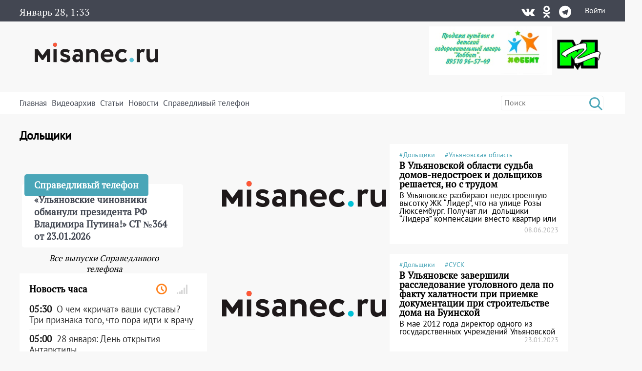

--- FILE ---
content_type: text/html; charset=UTF-8
request_url: https://misanec.ru/tag/dolshhiki/
body_size: 31478
content:
<!DOCTYPE html>
<html lang="ru">
<head>
	<meta http-equiv="Content-Type" content="text/html; charset=UTF-8">
	<meta name="viewport" content="width=device-width, initial-scale=1">
	<!-- RSS, стиль и всякая фигня -->
	<link rel="alternate" type="application/rdf+xml" title="RDF mapping" href="https://misanec.ru/feed/rdf/" />
	<link rel="alternate" type="application/rss+xml" title="RSS" href="https://misanec.ru/feed/rss/" />
	<link rel="alternate" type="application/rss+xml" title="Comments RSS" href="https://misanec.ru/comments/feed/" />
	<link rel="stylesheet" type="text/css" href="https://misanec.ru/wp-content/themes/misam/style.css?v=00112">
	<!--[if lt IE 9]>
		<script src="http://html5shiv.googlecode.com/svn/trunk/html5.js"></script>
	<![endif]-->
	<link rel="stylesheet" href="/wp-content/themes/misam/icomoon/style.css?v=00102">
	<link rel="stylesheet" href="/wp-content/themes/misam/css/font-awesome.min.css?v=00102" type="text/css" media="all">
	<!--<link rel="stylesheet" href="/wp-content/themes/misam/css/font-awesome.min.css?v=2" type="text/css" media="all">-->
	<!--<link rel="stylesheet" href="/wp-content/themes/misam/fontawesome/css/all.min.css?v=2" type="text/css" media="all">-->
	<!--<link rel="stylesheet" href="https://use.fontawesome.com/releases/v5.8.1/css/all.css" integrity="sha384-50oBUHEmvpQ+1lW4y57PTFmhCaXp0ML5d60M1M7uH2+nqUivzIebhndOJK28anvf" crossorigin="anonymous">-->
	<title>
	Дольщики | Новости Ульяновска. Смотреть онлайн	</title>
	
	  <link rel="icon"
			href="/wp-content/themes/misam/images/favicon.png?v=5.2"/>
	  <link rel="shortcut icon"
			href="/wp-content/themes/misam/images/favicon.svg?v=5.2"/>
	  <link rel="apple-touch-icon"
			href="/wp-content/themes/misam/images/favicon.svg?v=5.2"/>
	<meta name='robots' content='max-image-preview:large' />
<link rel="alternate" type="application/rss+xml" title="Новости Ульяновска. Смотреть онлайн &raquo; Лента метки Дольщики" href="https://misanec.ru/tag/dolshhiki/feed/" />
<style id='wp-img-auto-sizes-contain-inline-css' type='text/css'>
img:is([sizes=auto i],[sizes^="auto," i]){contain-intrinsic-size:3000px 1500px}
/*# sourceURL=wp-img-auto-sizes-contain-inline-css */
</style>
<link rel='stylesheet' id='wp-block-library-css' href='https://misanec.ru/wp-includes/css/dist/block-library/style.min.css?ver=6.9' type='text/css' media='all' />
<style id='global-styles-inline-css' type='text/css'>
:root{--wp--preset--aspect-ratio--square: 1;--wp--preset--aspect-ratio--4-3: 4/3;--wp--preset--aspect-ratio--3-4: 3/4;--wp--preset--aspect-ratio--3-2: 3/2;--wp--preset--aspect-ratio--2-3: 2/3;--wp--preset--aspect-ratio--16-9: 16/9;--wp--preset--aspect-ratio--9-16: 9/16;--wp--preset--color--black: #000000;--wp--preset--color--cyan-bluish-gray: #abb8c3;--wp--preset--color--white: #ffffff;--wp--preset--color--pale-pink: #f78da7;--wp--preset--color--vivid-red: #cf2e2e;--wp--preset--color--luminous-vivid-orange: #ff6900;--wp--preset--color--luminous-vivid-amber: #fcb900;--wp--preset--color--light-green-cyan: #7bdcb5;--wp--preset--color--vivid-green-cyan: #00d084;--wp--preset--color--pale-cyan-blue: #8ed1fc;--wp--preset--color--vivid-cyan-blue: #0693e3;--wp--preset--color--vivid-purple: #9b51e0;--wp--preset--gradient--vivid-cyan-blue-to-vivid-purple: linear-gradient(135deg,rgb(6,147,227) 0%,rgb(155,81,224) 100%);--wp--preset--gradient--light-green-cyan-to-vivid-green-cyan: linear-gradient(135deg,rgb(122,220,180) 0%,rgb(0,208,130) 100%);--wp--preset--gradient--luminous-vivid-amber-to-luminous-vivid-orange: linear-gradient(135deg,rgb(252,185,0) 0%,rgb(255,105,0) 100%);--wp--preset--gradient--luminous-vivid-orange-to-vivid-red: linear-gradient(135deg,rgb(255,105,0) 0%,rgb(207,46,46) 100%);--wp--preset--gradient--very-light-gray-to-cyan-bluish-gray: linear-gradient(135deg,rgb(238,238,238) 0%,rgb(169,184,195) 100%);--wp--preset--gradient--cool-to-warm-spectrum: linear-gradient(135deg,rgb(74,234,220) 0%,rgb(151,120,209) 20%,rgb(207,42,186) 40%,rgb(238,44,130) 60%,rgb(251,105,98) 80%,rgb(254,248,76) 100%);--wp--preset--gradient--blush-light-purple: linear-gradient(135deg,rgb(255,206,236) 0%,rgb(152,150,240) 100%);--wp--preset--gradient--blush-bordeaux: linear-gradient(135deg,rgb(254,205,165) 0%,rgb(254,45,45) 50%,rgb(107,0,62) 100%);--wp--preset--gradient--luminous-dusk: linear-gradient(135deg,rgb(255,203,112) 0%,rgb(199,81,192) 50%,rgb(65,88,208) 100%);--wp--preset--gradient--pale-ocean: linear-gradient(135deg,rgb(255,245,203) 0%,rgb(182,227,212) 50%,rgb(51,167,181) 100%);--wp--preset--gradient--electric-grass: linear-gradient(135deg,rgb(202,248,128) 0%,rgb(113,206,126) 100%);--wp--preset--gradient--midnight: linear-gradient(135deg,rgb(2,3,129) 0%,rgb(40,116,252) 100%);--wp--preset--font-size--small: 13px;--wp--preset--font-size--medium: 20px;--wp--preset--font-size--large: 36px;--wp--preset--font-size--x-large: 42px;--wp--preset--spacing--20: 0.44rem;--wp--preset--spacing--30: 0.67rem;--wp--preset--spacing--40: 1rem;--wp--preset--spacing--50: 1.5rem;--wp--preset--spacing--60: 2.25rem;--wp--preset--spacing--70: 3.38rem;--wp--preset--spacing--80: 5.06rem;--wp--preset--shadow--natural: 6px 6px 9px rgba(0, 0, 0, 0.2);--wp--preset--shadow--deep: 12px 12px 50px rgba(0, 0, 0, 0.4);--wp--preset--shadow--sharp: 6px 6px 0px rgba(0, 0, 0, 0.2);--wp--preset--shadow--outlined: 6px 6px 0px -3px rgb(255, 255, 255), 6px 6px rgb(0, 0, 0);--wp--preset--shadow--crisp: 6px 6px 0px rgb(0, 0, 0);}:where(.is-layout-flex){gap: 0.5em;}:where(.is-layout-grid){gap: 0.5em;}body .is-layout-flex{display: flex;}.is-layout-flex{flex-wrap: wrap;align-items: center;}.is-layout-flex > :is(*, div){margin: 0;}body .is-layout-grid{display: grid;}.is-layout-grid > :is(*, div){margin: 0;}:where(.wp-block-columns.is-layout-flex){gap: 2em;}:where(.wp-block-columns.is-layout-grid){gap: 2em;}:where(.wp-block-post-template.is-layout-flex){gap: 1.25em;}:where(.wp-block-post-template.is-layout-grid){gap: 1.25em;}.has-black-color{color: var(--wp--preset--color--black) !important;}.has-cyan-bluish-gray-color{color: var(--wp--preset--color--cyan-bluish-gray) !important;}.has-white-color{color: var(--wp--preset--color--white) !important;}.has-pale-pink-color{color: var(--wp--preset--color--pale-pink) !important;}.has-vivid-red-color{color: var(--wp--preset--color--vivid-red) !important;}.has-luminous-vivid-orange-color{color: var(--wp--preset--color--luminous-vivid-orange) !important;}.has-luminous-vivid-amber-color{color: var(--wp--preset--color--luminous-vivid-amber) !important;}.has-light-green-cyan-color{color: var(--wp--preset--color--light-green-cyan) !important;}.has-vivid-green-cyan-color{color: var(--wp--preset--color--vivid-green-cyan) !important;}.has-pale-cyan-blue-color{color: var(--wp--preset--color--pale-cyan-blue) !important;}.has-vivid-cyan-blue-color{color: var(--wp--preset--color--vivid-cyan-blue) !important;}.has-vivid-purple-color{color: var(--wp--preset--color--vivid-purple) !important;}.has-black-background-color{background-color: var(--wp--preset--color--black) !important;}.has-cyan-bluish-gray-background-color{background-color: var(--wp--preset--color--cyan-bluish-gray) !important;}.has-white-background-color{background-color: var(--wp--preset--color--white) !important;}.has-pale-pink-background-color{background-color: var(--wp--preset--color--pale-pink) !important;}.has-vivid-red-background-color{background-color: var(--wp--preset--color--vivid-red) !important;}.has-luminous-vivid-orange-background-color{background-color: var(--wp--preset--color--luminous-vivid-orange) !important;}.has-luminous-vivid-amber-background-color{background-color: var(--wp--preset--color--luminous-vivid-amber) !important;}.has-light-green-cyan-background-color{background-color: var(--wp--preset--color--light-green-cyan) !important;}.has-vivid-green-cyan-background-color{background-color: var(--wp--preset--color--vivid-green-cyan) !important;}.has-pale-cyan-blue-background-color{background-color: var(--wp--preset--color--pale-cyan-blue) !important;}.has-vivid-cyan-blue-background-color{background-color: var(--wp--preset--color--vivid-cyan-blue) !important;}.has-vivid-purple-background-color{background-color: var(--wp--preset--color--vivid-purple) !important;}.has-black-border-color{border-color: var(--wp--preset--color--black) !important;}.has-cyan-bluish-gray-border-color{border-color: var(--wp--preset--color--cyan-bluish-gray) !important;}.has-white-border-color{border-color: var(--wp--preset--color--white) !important;}.has-pale-pink-border-color{border-color: var(--wp--preset--color--pale-pink) !important;}.has-vivid-red-border-color{border-color: var(--wp--preset--color--vivid-red) !important;}.has-luminous-vivid-orange-border-color{border-color: var(--wp--preset--color--luminous-vivid-orange) !important;}.has-luminous-vivid-amber-border-color{border-color: var(--wp--preset--color--luminous-vivid-amber) !important;}.has-light-green-cyan-border-color{border-color: var(--wp--preset--color--light-green-cyan) !important;}.has-vivid-green-cyan-border-color{border-color: var(--wp--preset--color--vivid-green-cyan) !important;}.has-pale-cyan-blue-border-color{border-color: var(--wp--preset--color--pale-cyan-blue) !important;}.has-vivid-cyan-blue-border-color{border-color: var(--wp--preset--color--vivid-cyan-blue) !important;}.has-vivid-purple-border-color{border-color: var(--wp--preset--color--vivid-purple) !important;}.has-vivid-cyan-blue-to-vivid-purple-gradient-background{background: var(--wp--preset--gradient--vivid-cyan-blue-to-vivid-purple) !important;}.has-light-green-cyan-to-vivid-green-cyan-gradient-background{background: var(--wp--preset--gradient--light-green-cyan-to-vivid-green-cyan) !important;}.has-luminous-vivid-amber-to-luminous-vivid-orange-gradient-background{background: var(--wp--preset--gradient--luminous-vivid-amber-to-luminous-vivid-orange) !important;}.has-luminous-vivid-orange-to-vivid-red-gradient-background{background: var(--wp--preset--gradient--luminous-vivid-orange-to-vivid-red) !important;}.has-very-light-gray-to-cyan-bluish-gray-gradient-background{background: var(--wp--preset--gradient--very-light-gray-to-cyan-bluish-gray) !important;}.has-cool-to-warm-spectrum-gradient-background{background: var(--wp--preset--gradient--cool-to-warm-spectrum) !important;}.has-blush-light-purple-gradient-background{background: var(--wp--preset--gradient--blush-light-purple) !important;}.has-blush-bordeaux-gradient-background{background: var(--wp--preset--gradient--blush-bordeaux) !important;}.has-luminous-dusk-gradient-background{background: var(--wp--preset--gradient--luminous-dusk) !important;}.has-pale-ocean-gradient-background{background: var(--wp--preset--gradient--pale-ocean) !important;}.has-electric-grass-gradient-background{background: var(--wp--preset--gradient--electric-grass) !important;}.has-midnight-gradient-background{background: var(--wp--preset--gradient--midnight) !important;}.has-small-font-size{font-size: var(--wp--preset--font-size--small) !important;}.has-medium-font-size{font-size: var(--wp--preset--font-size--medium) !important;}.has-large-font-size{font-size: var(--wp--preset--font-size--large) !important;}.has-x-large-font-size{font-size: var(--wp--preset--font-size--x-large) !important;}
/*# sourceURL=global-styles-inline-css */
</style>

<style id='classic-theme-styles-inline-css' type='text/css'>
/*! This file is auto-generated */
.wp-block-button__link{color:#fff;background-color:#32373c;border-radius:9999px;box-shadow:none;text-decoration:none;padding:calc(.667em + 2px) calc(1.333em + 2px);font-size:1.125em}.wp-block-file__button{background:#32373c;color:#fff;text-decoration:none}
/*# sourceURL=/wp-includes/css/classic-themes.min.css */
</style>
<link rel='stylesheet' id='cptchStylesheet-css' href='https://misanec.ru/wp-content/plugins/captcha/css/style.css?ver=6.9' type='text/css' media='all' />
<link rel='stylesheet' id='gn-frontend-gnfollow-style-css' href='https://misanec.ru/wp-content/plugins/gn-publisher/assets/css/gn-frontend-gnfollow.min.css?ver=1.5.25' type='text/css' media='all' />
<link rel='stylesheet' id='wp-polls-css' href='https://misanec.ru/wp-content/plugins/wp-polls/polls-css.css?ver=2.77.3' type='text/css' media='all' />
<style id='wp-polls-inline-css' type='text/css'>
.wp-polls .pollbar {
	margin: 1px;
	font-size: 6px;
	line-height: 8px;
	height: 8px;
	background-image: url('https://misanec.ru/wp-content/plugins/wp-polls/images/default/pollbg.gif');
	border: 1px solid #c8c8c8;
}

/*# sourceURL=wp-polls-inline-css */
</style>
<link rel='stylesheet' id='ppress-frontend-css' href='https://misanec.ru/wp-content/plugins/wp-user-avatar/assets/css/frontend.min.css?ver=4.16.8' type='text/css' media='all' />
<link rel='stylesheet' id='ppress-flatpickr-css' href='https://misanec.ru/wp-content/plugins/wp-user-avatar/assets/flatpickr/flatpickr.min.css?ver=4.16.8' type='text/css' media='all' />
<link rel='stylesheet' id='ppress-select2-css' href='https://misanec.ru/wp-content/plugins/wp-user-avatar/assets/select2/select2.min.css?ver=6.9' type='text/css' media='all' />
<script type="text/javascript" src="https://misanec.ru/wp-includes/js/jquery/jquery.min.js?ver=3.7.1" id="jquery-core-js"></script>
<script type="text/javascript" src="https://misanec.ru/wp-includes/js/jquery/jquery-migrate.min.js?ver=3.4.1" id="jquery-migrate-js"></script>
<script type="text/javascript" src="https://misanec.ru/wp-content/plugins/useful-banner-manager-modified/scripts.min.js?ver=6.9" id="useful_banner_manager_scripts-js"></script>
<script type="text/javascript" src="https://misanec.ru/wp-content/plugins/wp-user-avatar/assets/flatpickr/flatpickr.min.js?ver=4.16.8" id="ppress-flatpickr-js"></script>
<script type="text/javascript" src="https://misanec.ru/wp-content/plugins/wp-user-avatar/assets/select2/select2.min.js?ver=4.16.8" id="ppress-select2-js"></script>
<link rel="https://api.w.org/" href="https://misanec.ru/wp-json/" /><link rel="alternate" title="JSON" type="application/json" href="https://misanec.ru/wp-json/wp/v2/tags/13032" /><meta name="generator" content="WordPress 6.9" />
<link rel='shortlink' href='https://misanec.ru/sOfhh' />
<meta property="og:site_name" content="Новости Ульяновска. Смотреть онлайн" />
<meta name="Description" content="Дольщики" />
<meta name="Description" content="Метка: Дольщики" />
    <style>.recentcomments a{display:inline !important;padding:0 !important;margin:0 !important;}</style>
  <!-- Нет версии AMPHTML для этого URL. --><link rel="icon" href="https://misanec.ru/wp-content/uploads/2019/07/cropped-favicons-512-32x32.png" sizes="32x32" />
<link rel="icon" href="https://misanec.ru/wp-content/uploads/2019/07/cropped-favicons-512-192x192.png" sizes="192x192" />
<link rel="apple-touch-icon" href="https://misanec.ru/wp-content/uploads/2019/07/cropped-favicons-512-180x180.png" />
<meta name="msapplication-TileImage" content="https://misanec.ru/wp-content/uploads/2019/07/cropped-favicons-512-270x270.png" />
</head>
<body class="archive tag tag-dolshhiki tag-13032 wp-theme-misam" >
	<header id="header" >
		<div class="gray width100">
			<div class="contener">
				<div class='left'>
					<span class="advertising clock" id="clocks"></span>
				</div><div class='right'><div class="social"><div class="list"><a title="Vkontakte" href="https://vk.com/misanecru"><span class="fab icon-vk"></span></a><a title="Odnoklassniki" href="https://ok.ru/group/54776083382303"><span class="fab icon-odnoklassniki"></span></a><a title="Telegram" href="https://t.me/misanec"><span class="fab icon-telegram"></span></a></div></div><a href="https://misanec.ru/wp-login.php">Войти</a>				</div>
			</div>
		</div>
		<div class="contener">
			<div class="pre_logo">
				<div class="mobile">
                    <div class="mobile_right">
                        <a href="https://misanec.ru/wp-login.php">Войти</a>                    </div>
					<div id="mobile_show_menu" onclick="mobile_show_menu();">
                        <div class="line"></div>
                        <div class="line"></div>
                        <div class="line"></div>
                    </div>
					<div id="mobile_hidden_menu" class="hidden" onclick="mobile_hidden_menu();"><div class="line"></div><div class="line"></div></div>
				</div>
				<h1 class="logo"><a href="/" title="Главная страница"><img alt="logo" src="/wp-content/themes/misam/images/logo.svg"/></a></h1>
				<div class="right desctop">
					<div class="logos">
						<!--a class="left" href="https://стопкоронавирус.рф" target="_blank"><img alt="stopkoronavirus" src="https://misanec.ru/wp-content/themes/misam/images/stop_covid19.png"></a-->
						<img class="left" height="100px" alt="hobbit" src="https://misanec.ru/wp-content/themes/misam/images/hobbit.jpg">
						<a class="left" href="https://misanec.ru/category/mg/"><img alt="logo-MG" src="https://misanec.ru/wp-content/themes/misam/images/MG-logo-80.png"></a>
                        <!--
						<a class="left" href="/ulyanovsk-media-counters" title="Статистика посещаемости СМИ Ульяновска">
							<div class="widget-icon fa-2x far fa-chart-bar icon-bar-chart"></div>
							Статистика посещаемости новостных порталов Ульяновской области
						</a>
						-->
					</div>
									</div>
			</div>
		</div>
		<div id="mobile_hidden_block_menu" class="white width100">
			<div class="contener">
				<div class="search right">
					<form role="search" method="get" id="searchform" action="https://misanec.ru/">
						<input class="searchfield" name="s" id="s" onblur="this.value=(this.value=='')?this.title:this.value;"
							 onfocus="this.value=(this.value==this.title)?'':this.value;" type="text"
							 value="" placeholder="Поиск" title="Поиск">
						<input type="submit" value="&#xe904;" class="fas icon-search"/>
					</form>
				</div>	
				<div class="mine_menu left"><ul id="menu-menu_top" class="menu"><li id="menu-item-44134" class="menu-item menu-item-type-custom menu-item-object-custom menu-item-home menu-item-44134"><a href="http://misanec.ru/">Главная</a></li>
<li id="menu-item-44130" class="menu-item menu-item-type-taxonomy menu-item-object-category menu-item-44130"><a href="https://misanec.ru/category/video/">Видеоархив</a></li>
<li id="menu-item-48155" class="menu-item menu-item-type-taxonomy menu-item-object-category menu-item-48155"><a href="https://misanec.ru/category/articles/">Статьи</a></li>
<li id="menu-item-59424" class="menu-item menu-item-type-custom menu-item-object-custom menu-item-has-children menu-item-59424"><a href="#">Новости</a>
<ul class="sub-menu">
	<li id="menu-item-468524" class="menu-item menu-item-type-taxonomy menu-item-object-category menu-item-468524"><a href="https://misanec.ru/category/news/kultura/">Культура</a></li>
	<li id="menu-item-468522" class="menu-item menu-item-type-taxonomy menu-item-object-category menu-item-468522"><a href="https://misanec.ru/category/news/sport/">Спорт</a></li>
	<li id="menu-item-468523" class="menu-item menu-item-type-taxonomy menu-item-object-category menu-item-468523"><a href="https://misanec.ru/category/news/kriminal/">Криминал</a></li>
	<li id="menu-item-468525" class="menu-item menu-item-type-taxonomy menu-item-object-category menu-item-468525"><a href="https://misanec.ru/category/articles/politika/">Политика</a></li>
	<li id="menu-item-468521" class="menu-item menu-item-type-taxonomy menu-item-object-category menu-item-468521"><a href="https://misanec.ru/category/news/proisshestviya/">Происшествия</a></li>
	<li id="menu-item-468520" class="menu-item menu-item-type-taxonomy menu-item-object-category menu-item-468520"><a href="https://misanec.ru/category/news/obshhestvo/">Общество</a></li>
</ul>
</li>
<li id="menu-item-364257" class="menu-item menu-item-type-taxonomy menu-item-object-category menu-item-364257"><a href="https://misanec.ru/category/video/spravedlivyj-telefon/">Справедливый телефон</a></li>
</ul></div>				<div class="clear"></div>
				<div class="mobile mobile_ss">
					<div class="text_center">Подписаться на нас в соцсетях:</div>
					<div class="social"><div class="list"><a title="Vkontakte" href="https://vk.com/misanecru"><span class="fab icon-vk"></span></a><a title="Odnoklassniki" href="https://ok.ru/group/54776083382303"><span class="fab icon-odnoklassniki"></span></a><a title="Telegram" href="https://t.me/misanec"><span class="fab icon-telegram"></span></a></div></div></div><div class='money_rate'>					
				</div>
			</div>
		</div>
	</header>
 
<section id="main">
	<div class="contener">
		<h1>  Дольщики</h1>
			<div class='main_block'>
				<div class='top_left left'>
				<div class="main_news">
				  <div class='post_main_main_mini'><div class='block_main_mini' ><a href='https://misanec.ru/?post_type=post&p=682684'><div class='full_bg' style='background-image: url("https://misanec.ru/wp-content/themes/misam/images/default.png");'></div></a><div class='prev_content left'><div class='block_fix_content'><div class='left tags'><a href='/?tag=dolshhiki'>#Дольщики</a><a href='/?tag=ulyanovskaya-oblast'>#Ульяновская область</a></div><div class='title'><a href='https://misanec.ru/?post_type=post&p=682684'>В Ульяновской области судьба домов-недостроек и дольщиков решается, но с трудом</a></div><div class='post-content'><a href='https://misanec.ru/?post_type=post&p=682684'>В Ульяновске разбирают недостроенную высотку ЖК “Лидер”, что на улице Розы Люксембург. Получат ли  дольщики “Лидера” компенсации вместо квартир или</a></div></div><div class='entry-meta'><div class='left'></div><span class="post-date right">08.06.2023</span></div></div></div></div><div class='post_main_main_mini'><div class='block_main_mini' ><a href='https://misanec.ru/?post_type=post&p=654302'><div class='full_bg' style='background-image: url("https://misanec.ru/wp-content/themes/misam/images/default.png");'></div></a><div class='prev_content left'><div class='block_fix_content'><div class='left tags'><a href='/?tag=dolshhiki'>#Дольщики</a><a href='/?tag=susk'>#СУСК</a></div><div class='title'><a href='https://misanec.ru/?post_type=post&p=654302'>В Ульяновске завершили расследование уголовного дела по факту халатности при приемке документации при строительстве дома на Буинской</a></div><div class='post-content'><a href='https://misanec.ru/?post_type=post&p=654302'>В мае 2012 года директор одного из государственных учреждений Ульяновской области без проведения надлежащих экспертных исследований и привлечения надлежащего</a></div></div><div class='entry-meta'><div class='left'></div><span class="post-date right">23.01.2023</span></div></div></div></div><div class='post_main_main_mini'><div class='block_main_mini' ><a href='https://misanec.ru/?post_type=post&p=648510'><div class='full_bg' style='background-image: url("https://misanec.ru/wp-content/themes/misam/images/default.png");'></div></a><div class='prev_content left'><div class='block_fix_content'><div class='left tags'><a href='/?tag=dolshhiki'>#Дольщики</a><a href='/?tag=prokuratura'>#прокуратура</a></div><div class='title'><a href='https://misanec.ru/?post_type=post&p=648510'>Прокурор Ульяновской области встретился с участниками долевого строительства жилья</a></div><div class='post-content'><a href='https://misanec.ru/?post_type=post&p=648510'>Вчера, 25 ноября, прокурор Ульяновской области Андрей Теребунов посетил объект незавершенного строительства, ранее возводимый на улице Кролюницкого в городе</a></div></div><div class='entry-meta'><div class='left'></div><span class="post-date right">26.11.2022</span></div></div></div></div><div class='post_main_main_mini'><div class='block_main_mini' ><a href='https://misanec.ru/?post_type=post&p=536707'><div class='full_bg' style='background-image: url("https://misanec.ru/wp-content/themes/misam/images/default.png");'></div></a><div class='prev_content left'><div class='block_fix_content'><div class='left tags'><a href='/?tag=dolshhiki'>#Дольщики</a></div><div class='title'><a href='https://misanec.ru/?post_type=post&p=536707'>В Ульяновске создали рабочую группу по урегулированию вопросов обманутых дольщиков</a></div><div class='post-content'><a href='https://misanec.ru/?post_type=post&p=536707'>Рабочая группа по урегулированию вопросов обманутых дольщиков создаётся в администрации города по поручению губернатора Сергея Морозова. Также, в среду, 29 июля,</a></div></div><div class='entry-meta'><div class='left'></div><span class="post-date right">28.07.2020</span></div></div></div></div><div class='post_main_main_mini'><div class='block_main_mini' ><a href='https://misanec.ru/?post_type=post&p=532698'><div class='full_bg' style='background-image: url("https://misanec.ru/wp-content/themes/misam/images/default.png");'></div></a><div class='prev_content left'><div class='block_fix_content'><div class='left tags'><a href='/?tag=dolshhiki'>#Дольщики</a><a href='/?tag=prokuratura'>#прокуратура</a></div><div class='title'><a href='https://misanec.ru/?post_type=post&p=532698'>Прокурор Ульяновской области провел встречу с дольщиками   </a></div><div class='post-content'><a href='https://misanec.ru/?post_type=post&p=532698'>В мероприятии приняли участие первый заместитель Председателя регионального Правительства, директор Ульяновского областного фонда защиты прав граждан –</a></div></div><div class='entry-meta'><div class='left'></div><span class="post-date right">27.06.2020</span></div></div></div></div><div class='post_main_main_mini'><div class='block_main_mini' ><a href='https://misanec.ru/?post_type=post&p=521226'><div class='full_bg' style='background-image: url("https://misanec.ru/wp-content/uploads/2019/09/AxI8Dvsrj5A-715x400.jpg");'></div></a><div class='prev_content left'><div class='block_fix_content'><div class='left tags'><a href='/?tag=dolshhiki'>#Дольщики</a></div><div class='title'><a href='https://misanec.ru/?post_type=post&p=521226'>Дольщиков «кинули» почти на сто миллионов</a></div><div class='post-content'><a href='https://misanec.ru/?post_type=post&p=521226'>На строительную компанию «Запад» возбудили уголовное дело: участники долевого строительства потеряли более 98 миллионов рублей.
По сообщению облпрокуратуры, ООО</a></div></div><div class='entry-meta'><div class='left'></div><span class="post-date right">10.04.2020</span></div></div></div></div></div></div><div class='top_right right'><div class="phone_fair_new">
	<div class="full_block" onmouseover="hidden_title(this);" onclick="hidden_title(this);"><div class="bottom_block"><div class="prev_content left"><div class="title">Справедливый телефон</div><div class="post-content">&#171;Ульяновские чиновники обманули президента РФ Владимира Путина!&#187; СТ №364 от 23.01.2026</div></div></div></div><div class="textwidget custom-html-widget"><iframe width="100%" height="auto" style="min-height:220px" framebprder="0" allow="accelerometer; autoplay; clipboard-write; encrypted-media; gyroscope; picture-in-picture" allowfullscreen src="https://vk.com/video_ext.php?oid=-68648943&id=456239088&hash=23d11b080a1bf86e&hd=1&recoms=0"></iframe></div>	<a id="all_phone_fair_new" class="all_phone_fair_new" href="https://misanec.ru/category/video/spravedlivyj-telefon/">Все выпуски Справедливого телефона</a>
</div>
<div class="right-section-info" id="right-section-info">
	<div class="section-title">
		<h4>Новость часа</h4>
		<div class="tab-titles">
			<ul class="list">
				<li class="active"><a href="#tab1-content" title="Последние новости"><i class="far icon-clock"></i></a></li>
				<li><a href="#tab2-content" title="Популярные новости"><i class="fa icon-signal"></i></a></li>
				<!--<li><a href="#tab3-content" title="Последние комментарии"><i class="fa icon-bubbles2"></i></a></li>-->
			</ul>
		</div>
	</div>
	<div class="clear"></div>
	<div class="tabs-content-container">
		<div id="tab1-content" class="tab-content" style="display:block;">
			<div class="widget-container">
	<li class="widget widget_async_posts">    
		<div class="news">
			<ul class="items">
			<li id="item-749675" class="cat-5 cat-6 ">
							<a href="https://misanec.ru/2026/01/28/%d0%be-%d1%87%d0%b5%d0%bc-%d0%ba%d1%80%d0%b8%d1%87%d0%b0%d1%82-%d0%b2%d0%b0%d1%88%d0%b8-%d1%81%d1%83%d1%81%d1%82%d0%b0%d0%b2%d1%8b-%d1%82%d1%80%d0%b8-%d0%bf%d1%80%d0%b8%d0%b7%d0%bd%d0%b0/" title="О чем «кричат» ваши суставы? Три признака того, что пора идти к врачу" class="undecorated" target="_self"><div class="posts-widgettitle">
									<div class="post-time">05:30</div>
									<div class="post-content">О чем «кричат» ваши суставы? Три признака того, что пора идти к врачу</div>
								</div>
							</a>
						</li><li id="item-749679" class="cat-5 ">
							<a href="https://misanec.ru/2026/01/28/28-%d1%8f%d0%bd%d0%b2%d0%b0%d1%80%d1%8f-%d0%b4%d0%b5%d0%bd%d1%8c-%d0%be%d1%82%d0%ba%d1%80%d1%8b%d1%82%d0%b8%d1%8f-%d0%b0%d0%bd%d1%82%d0%b0%d1%80%d0%ba%d1%82%d0%b8%d0%b4%d1%8b/" title="28 января: День открытия Антарктиды" class="undecorated" target="_self"><div class="posts-widgettitle">
									<div class="post-time">05:00</div>
									<div class="post-content">28 января: День открытия Антарктиды</div>
								</div>
							</a>
						</li><li id="item-749685" class="cat-5 ">
							<a href="https://misanec.ru/2026/01/27/%d0%bd%d1%83%d0%b6%d0%bd%d0%be-%d0%bb%d0%b8-%d0%bf%d0%b8%d1%81%d0%b0%d1%82%d1%8c-%d0%b7%d0%b0%d1%8f%d0%b2%d0%bb%d0%b5%d0%bd%d0%b8%d1%8f-%d0%b2-%d0%bf%d0%be%d0%bb%d0%b8%d1%86%d0%b8%d1%8e-%d0%bd%d0%b0/" title="Нужно ли писать заявления в полицию на мошенников? Отвечает митрополит" class="undecorated" target="_self"><div class="posts-widgettitle">
									<div class="post-time">20:30</div>
									<div class="post-content">Нужно ли писать заявления в полицию на мошенников? Отвечает митрополит</div>
								</div>
							</a>
						</li><li id="item-749708" class="cat-5 ">
							<a href="https://misanec.ru/2026/01/27/%d1%81%d0%b1%d0%be%d1%80%d0%bd%d0%b0%d1%8f-%d1%83%d0%bb%d1%8c%d1%8f%d0%bd%d0%be%d0%b2%d1%81%d0%ba%d0%be%d0%b9-%d0%be%d0%b1%d0%bb%d0%b0%d1%81%d1%82%d0%b8-%d0%bf%d0%be-%d0%ba%d1%91%d1%80%d0%bb%d0%b8/" title="Сборная Ульяновской области по кёрлингу впервые вошла в четверку лучших на первенстве ПФО" class="undecorated" target="_self"><div class="posts-widgettitle">
									<div class="post-time">19:22</div>
									<div class="post-content">Сборная Ульяновской области по кёрлингу впервые вошла в четверку лучших на первенстве ПФО</div>
								</div>
							</a>
						</li><li id="item-749711" class="cat-5 ">
							<a href="https://misanec.ru/2026/01/27/%d0%b2-%d1%83%d0%bb%d1%8c%d1%8f%d0%bd%d0%be%d0%b2%d1%81%d0%ba%d0%b5-%d0%bd%d0%b0%d1%87%d0%b0%d0%bb%d0%b8-%d0%bf%d0%be%d0%b4%d0%b3%d0%be%d1%82%d0%be%d0%b2%d0%ba%d1%83-%d0%ba-%d0%ba%d0%b0%d0%bf%d0%b8/" title="В Ульяновске начали подготовку к капитальному ремонту дороги на Спасской" class="undecorated" target="_self"><div class="posts-widgettitle">
									<div class="post-time">18:24</div>
									<div class="post-content">В Ульяновске начали подготовку к капитальному ремонту дороги на Спасской</div>
								</div>
							</a>
						</li><li id="item-749631" class="cat-21 cat-5 cat-106 cat-6 ">
							<a href="https://misanec.ru/2026/01/27/%d0%b2-%d1%83%d0%bb%d1%8c%d1%8f%d0%bd%d0%be%d0%b2%d1%81%d0%ba%d0%be%d0%b9-%d0%be%d0%b1%d0%bb%d0%b0%d1%81%d1%82%d0%b8-%d0%b1%d1%83%d0%b4%d0%b5%d1%82-%d0%bd%d0%be%d0%b2%d1%8b%d0%b9-%d0%b3%d1%83%d0%b1-2/" title="В Ульяновской области будет новый губернатор? «Справедливый телефон» №365 от 27 января" class="undecorated" target="_self"><div class="posts-widgettitle">
									<div class="post-time">17:00</div>
									<div class="post-content">В Ульяновской области будет новый губернатор? «Справедливый телефон» №365 от 27 января</div>
								</div>
							</a>
						</li><li id="item-749706" class="cat-5 ">
							<a href="https://misanec.ru/2026/01/27/%d0%b2-%d0%b2%d0%b5%d1%88%d0%ba%d0%b0%d0%b9%d0%bc%d1%81%d0%ba%d0%be%d0%bc-%d1%80%d0%b0%d0%b9%d0%be%d0%bd%d0%b5-%d1%81%d1%82%d0%b0%d1%80%d0%b8%d0%ba%d0%b8-%d0%b7%d0%b0%d0%bc%d0%b5%d1%80%d0%b7%d0%b0/" title="В Вешкаймском районе старики замерзают в своих домах" class="undecorated" target="_self"><div class="posts-widgettitle">
									<div class="post-time">16:22</div>
									<div class="post-content">В Вешкаймском районе старики замерзают в своих домах</div>
								</div>
							</a>
						</li><li id="item-749693" class="cat-5 ">
							<a href="https://misanec.ru/2026/01/27/%d0%bf%d1%80%d0%be%d0%b3%d0%bd%d0%be%d0%b7-%d0%bf%d0%be%d0%b3%d0%be%d0%b4%d1%8b-%d0%b2-%d1%83%d0%bb%d1%8c%d1%8f%d0%bd%d0%be%d0%b2%d1%81%d0%ba%d0%b5-%d0%bd%d0%b0-28-%d1%8f%d0%bd%d0%b2%d0%b0%d1%80%d1%8f/" title="Прогноз погоды в Ульяновске на 28 января" class="undecorated" target="_self"><div class="posts-widgettitle">
									<div class="post-time">16:00</div>
									<div class="post-content">Прогноз погоды в Ульяновске на 28 января</div>
								</div>
							</a>
						</li><li id="item-749704" class="cat-5 ">
							<a href="https://misanec.ru/2026/01/27/%d0%bd%d0%b0-%d0%bf%d0%be%d0%b6%d0%b0%d1%80%d0%b5-%d0%b2-%d0%ba%d0%b0%d1%80%d1%81%d1%83%d0%bd%d1%81%d0%ba%d0%be%d0%bc-%d1%80%d0%b0%d0%b9%d0%be%d0%bd%d0%b5-%d0%bf%d0%be%d0%b3%d0%b8%d0%b1%d0%bb%d0%b0/" title="На пожаре в Карсунском районе погибла женщина" class="undecorated" target="_self"><div class="posts-widgettitle">
									<div class="post-time">15:55</div>
									<div class="post-content">На пожаре в Карсунском районе погибла женщина</div>
								</div>
							</a>
						</li><li id="item-749702" class="cat-5 ">
							<a href="https://misanec.ru/2026/01/27/%d0%b2-%d1%83%d0%bb%d1%8c%d1%8f%d0%bd%d0%be%d0%b2%d1%81%d0%ba%d0%be%d0%b9-%d0%be%d0%b1%d0%bb%d0%b0%d1%81%d1%82%d0%b8-%d0%b2%d1%8b%d1%80%d0%b0%d1%81%d1%82%d0%b8%d0%bb%d0%b8-540-%d1%82%d0%be%d0%bd%d0%bd/" title="В Ульяновской области вырастили 540 тонн рыбы" class="undecorated" target="_self"><div class="posts-widgettitle">
									<div class="post-time">15:45</div>
									<div class="post-content">В Ульяновской области вырастили 540 тонн рыбы</div>
								</div>
							</a>
						</li><li id="item-749697" class="cat-5 ">
							<a href="https://misanec.ru/2026/01/27/%d0%b7%d0%b0-%d0%b3%d0%be%d0%b4-%d1%83%d0%bb%d1%8c%d1%8f%d0%bd%d0%be%d0%b2%d1%81%d0%ba%d0%b0%d1%8f-%d0%bf%d1%80%d0%be%d0%ba%d1%83%d1%80%d0%b0%d1%82%d1%83%d1%80%d0%b0-%d0%bf%d1%80%d0%b5%d1%81%d0%b5/" title="За год ульяновская прокуратура пресекла 37 тысяч нарушений закона" class="undecorated" target="_self"><div class="posts-widgettitle">
									<div class="post-time">15:42</div>
									<div class="post-content">За год ульяновская прокуратура пресекла 37 тысяч нарушений закона</div>
								</div>
							</a>
						</li><li id="item-749681" class="cat-5 ">
							<a href="https://misanec.ru/2026/01/27/%d1%80%d0%b5%d0%ba%d0%be%d0%bd%d1%81%d1%82%d1%80%d1%83%d0%b8%d1%80%d0%be%d0%b2%d0%b0%d0%bd%d0%bd%d1%8b%d0%b9-%d0%b7%d0%b0-3-%d0%bc%d0%bb%d1%80%d0%b4-%d1%80%d1%83%d0%b1%d0%bb%d0%b5%d0%b9-%d0%bc/" title="Реконструированный за 3 млрд рублей «минаевский» мост начал сыпаться" class="undecorated" target="_self"><div class="posts-widgettitle">
									<div class="post-time">15:30</div>
									<div class="post-content">Реконструированный за 3 млрд рублей «минаевский» мост начал сыпаться</div>
								</div>
							</a>
						</li><li id="item-749673" class="cat-5 ">
							<a href="https://misanec.ru/2026/01/27/%d0%b2-%d0%b3%d0%be%d1%81%d0%b4%d1%83%d0%bc%d0%b5-%d0%bd%d0%b0%d0%b7%d0%b2%d0%b0%d0%bb%d0%b8-%d1%81%d1%80%d0%be%d0%ba-%d0%b1%d0%bb%d0%be%d0%ba%d0%b8%d1%80%d0%be%d0%b2%d0%ba%d0%b8-telegram/" title="В Госдуме назвали срок блокировки Telegram" class="undecorated" target="_self"><div class="posts-widgettitle">
									<div class="post-time">14:34</div>
									<div class="post-content">В Госдуме назвали срок блокировки Telegram</div>
								</div>
							</a>
						</li><li id="item-749671" class="cat-5 ">
							<a href="https://misanec.ru/2026/01/27/%d0%bf%d1%8c%d1%8f%d0%bd%d1%8b%d0%b9-%d0%bc%d1%83%d0%b6%d1%87%d0%b8%d0%bd%d0%b0-%d0%bd%d0%be%d0%b6%d0%be%d0%bc-%d0%bf%d0%be%d1%80%d0%b5%d0%b7%d0%b0%d0%bb-%d1%81%d0%bf%d0%b8%d0%bd%d1%83-%d1%81%d0%b2/" title="Пьяный мужчина ножом порезал спину своей собутыльнице" class="undecorated" target="_self"><div class="posts-widgettitle">
									<div class="post-time">14:25</div>
									<div class="post-content">Пьяный мужчина ножом порезал спину своей собутыльнице</div>
								</div>
							</a>
						</li><li id="item-749669" class="cat-5 ">
							<a href="https://misanec.ru/2026/01/27/%d0%b6%d0%b8%d1%82%d0%b5%d0%bb%d1%8c%d0%bd%d0%b8%d1%86%d1%83-%d1%83%d0%bb%d1%8c%d1%8f%d0%bd%d0%be%d0%b2%d1%81%d0%ba%d0%be%d0%b9-%d0%be%d0%b1%d0%bb%d0%b0%d1%81%d1%82%d0%b8-%d0%ba%d0%b8%d0%bd%d1%83/" title="Жительницу Ульяновской области кинули на 17 коров" class="undecorated" target="_self"><div class="posts-widgettitle">
									<div class="post-time">14:19</div>
									<div class="post-content">Жительницу Ульяновской области кинули на 17 коров</div>
								</div>
							</a>
						</li><li id="item-749667" class="cat-5 ">
							<a href="https://misanec.ru/2026/01/27/%d0%b6%d0%b8%d1%82%d0%b5%d0%bb%d1%8c-%d0%bc%d0%b0%d0%b9%d0%bd%d1%81%d0%ba%d0%be%d0%b3%d0%be-%d1%80%d0%b0%d0%b9%d0%be%d0%bd%d0%b0-%d1%85%d0%be%d1%82%d0%b5%d0%bb-%d1%83%d0%b1%d0%b8%d1%82%d1%8c-%d1%80/" title="Житель Майнского района хотел убить родственника из-за пачки сигарет" class="undecorated" target="_self"><div class="posts-widgettitle">
									<div class="post-time">14:13</div>
									<div class="post-content">Житель Майнского района хотел убить родственника из-за пачки сигарет</div>
								</div>
							</a>
						</li><li id="item-749665" class="cat-22 cat-5 ">
							<a href="https://misanec.ru/2026/01/27/%d0%b2-%d1%83%d0%bb%d1%8c%d1%8f%d0%bd%d0%be%d0%b2%d1%81%d0%ba%d0%be%d0%b9-%d0%be%d0%b1%d0%bb%d0%b0%d1%81%d1%82%d0%b8-%d0%bf%d0%b0%d1%81%d1%81%d0%b0%d0%b6%d0%b8%d1%80%d1%81%d0%ba%d0%b8%d0%b9-%d0%bf/" title="В Ульяновской области пассажирский поезд столкнулся с автомобилем" class="undecorated" target="_self"><div class="posts-widgettitle">
									<div class="post-time">13:59</div>
									<div class="post-content">В Ульяновской области пассажирский поезд столкнулся с автомобилем</div>
								</div>
							</a>
						</li><li id="item-749662" class="cat-5 ">
							<a href="https://misanec.ru/2026/01/27/%d0%b2-%d1%83%d0%bb%d1%8c%d1%8f%d0%bd%d0%be%d0%b2%d1%81%d0%ba%d0%b5-%d1%81%d1%82%d0%be%d1%8f%d1%87%d0%b8%d0%b9-%d0%b0%d0%b2%d1%82%d0%be%d0%bc%d0%be%d0%b1%d0%b8%d0%bb%d1%8c-%d1%81%d0%b1%d0%b8%d0%bb/" title="В Ульяновске стоячий автомобиль сбил пешехода" class="undecorated" target="_self"><div class="posts-widgettitle">
									<div class="post-time">12:46</div>
									<div class="post-content">В Ульяновске стоячий автомобиль сбил пешехода</div>
								</div>
							</a>
						</li><li id="item-749650" class="cat-1 cat-5 ">
							<a href="https://misanec.ru/2026/01/27/%d0%b2-%d1%83%d0%bb%d1%8c%d1%8f%d0%bd%d0%be%d0%b2%d1%81%d0%ba%d0%b5-%d0%b2%d0%be%d0%b7%d0%bb%d0%be%d0%b6%d0%b8%d0%bb%d0%b8-%d1%86%d0%b2%d0%b5%d1%82%d1%8b-%d0%b2-%d0%bf%d0%b0%d0%bc%d1%8f%d1%82%d1%8c/" title="В Ульяновске возложили цветы в память о жителях и защитниках блокадного Ленинграда: фоторепортаж" class="undecorated" target="_self"><div class="posts-widgettitle">
									<div class="post-time">12:36</div>
									<div class="post-content">В Ульяновске возложили цветы в память о жителях и защитниках блокадного Ленинграда: фоторепортаж</div>
								</div>
							</a>
						</li><li id="item-749647" class="cat-5 ">
							<a href="https://misanec.ru/2026/01/27/%d0%b2-%d1%83%d0%bb%d1%8c%d1%8f%d0%bd%d0%be%d0%b2%d1%81%d0%ba%d0%be%d0%b9-%d0%be%d0%b1%d0%bb%d0%b0%d1%81%d1%82%d0%b8-%d0%bf%d1%80%d0%be%d0%b6%d0%b8%d0%b2%d0%b0%d1%8e%d1%82-28-%d0%b6%d0%b8%d1%82/" title="В Ульяновской области проживают 28 «жителей блокадного Ленинграда»" class="undecorated" target="_self"><div class="posts-widgettitle">
									<div class="post-time">12:18</div>
									<div class="post-content">В Ульяновской области проживают 28 «жителей блокадного Ленинграда»</div>
								</div>
							</a>
						</li><li id="item-749644" class="cat-5 ">
							<a href="https://misanec.ru/2026/01/27/%d0%b2-%d1%83%d0%bb%d1%8c%d1%8f%d0%bd%d0%be%d0%b2%d1%81%d0%ba%d0%b5-%d0%bd%d0%b0-%d0%be%d0%b1%d0%be%d1%87%d0%b8%d0%bd%d0%b5-%d1%81%d0%b1%d0%b8%d0%bb%d0%b8-%d0%b6%d0%b5%d0%bd%d1%89%d0%b8%d0%bd%d1%83/" title="В Ульяновске на обочине сбили женщину" class="undecorated" target="_self"><div class="posts-widgettitle">
									<div class="post-time">12:15</div>
									<div class="post-content">В Ульяновске на обочине сбили женщину</div>
								</div>
							</a>
						</li><li id="item-749640" class="cat-5 ">
							<a href="https://misanec.ru/2026/01/27/%d0%b2-%d0%bb%d0%b5%d0%bd%d0%b8%d0%bd%d1%81%d0%ba%d0%be%d0%bc-%d1%80%d0%b0%d0%b9%d0%be%d0%bd%d0%b5-%d0%b3%d1%80%d0%b0%d0%bd%d1%82%d0%b0-%d1%81%d0%bd%d0%b5%d1%81%d0%bb%d0%b0-%d1%84%d0%be/" title="В Ленинском районе «Гранта» снесла фонарный столб" class="undecorated" target="_self"><div class="posts-widgettitle">
									<div class="post-time">11:51</div>
									<div class="post-content">В Ленинском районе «Гранта» снесла фонарный столб</div>
								</div>
							</a>
						</li><li id="item-749633" class="cat-5 ">
							<a href="https://misanec.ru/2026/01/27/%d0%b2-%d0%bf%d1%80%d0%b0%d0%b2%d0%be%d0%b1%d0%b5%d1%80%d0%b5%d0%b6%d1%8c%d0%b5-%d0%bd%d0%b5%d1%81%d0%ba%d0%be%d0%bb%d1%8c%d0%ba%d0%be-%d0%b4%d0%be%d0%bc%d0%be%d0%b2-%d0%be%d1%81%d1%82%d0%b0%d0%bd/" title="В Правобережье несколько домов останутся без света: список адресов" class="undecorated" target="_self"><div class="posts-widgettitle">
									<div class="post-time">11:35</div>
									<div class="post-content">В Правобережье несколько домов останутся без света: список адресов</div>
								</div>
							</a>
						</li><li id="item-749627" class="cat-5 ">
							<a href="https://misanec.ru/2026/01/27/%d0%b7%d0%b0-%d1%81%d1%83%d1%82%d0%ba%d0%b8-%d0%b2-%d1%83%d0%bb%d1%8c%d1%8f%d0%bd%d0%be%d0%b2%d1%81%d0%ba%d0%be%d0%b9-%d0%be%d0%b1%d0%bb%d0%b0%d1%81%d1%82%d0%b8-%d0%b7%d0%b0%d1%84%d0%b8%d0%ba%d1%81-9/" title="За сутки в Ульяновской области зафиксировали более 7 тысяч нарушений ПДД" class="undecorated" target="_self"><div class="posts-widgettitle">
									<div class="post-time">11:15</div>
									<div class="post-content">За сутки в Ульяновской области зафиксировали более 7 тысяч нарушений ПДД</div>
								</div>
							</a>
						</li><li id="item-749626" class="cat-5 cat-6 ">
							<a href="https://misanec.ru/2026/01/27/%d0%b3%d1%80%d0%be%d0%b7%d0%b8%d1%82-%d0%bb%d0%b8-%d1%83%d0%bb%d1%8c%d1%8f%d0%bd%d0%be%d0%b2%d1%81%d0%ba%d0%be%d0%b9-%d0%be%d0%b1%d0%bb%d0%b0%d1%81%d1%82%d0%b8-%d0%b2%d0%b8%d1%80%d1%83%d1%81-%d0%bd/" title="Грозит ли Ульяновской области вирус Нипах: ответ главного инфекциониста" class="undecorated" target="_self"><div class="posts-widgettitle">
									<div class="post-time">11:14</div>
									<div class="post-content">Грозит ли Ульяновской области вирус Нипах: ответ главного инфекциониста</div>
								</div>
							</a>
						</li><li id="item-749607" class="cat-22 cat-5 cat-6 ">
							<a href="https://misanec.ru/2026/01/27/%d0%b6%d0%b4%d0%b0%d1%82%d1%8c-%d0%bb%d0%b8-%d0%bf%d0%b0%d0%bd%d0%b4%d0%b5%d0%bc%d0%b8%d1%8e-%d0%b8%d0%b7-%d0%b7%d0%b0-%d1%81%d0%bc%d0%b5%d1%80%d1%82%d0%b5%d0%bb%d1%8c%d0%bd%d0%be%d0%b3%d0%be-%d0%b2/" title="Ждать ли пандемию из-за смертельного вируса Нипах в 2026 году?" class="undecorated" target="_self"><div class="posts-widgettitle">
									<div class="post-time">11:05</div>
									<div class="post-content">Ждать ли пандемию из-за смертельного вируса Нипах в 2026 году?</div>
								</div>
							</a>
						</li><li id="item-749622" class="cat-5 ">
							<a href="https://misanec.ru/2026/01/27/572-%d0%bc%d0%bd%d0%be%d0%b3%d0%be%d0%b4%d0%b5%d1%82%d0%bd%d1%8b%d0%b5-%d1%81%d0%b5%d0%bc%d1%8c%d0%b8-%d0%b8%d0%b7-%d1%83%d0%bb%d1%8c%d1%8f%d0%bd%d0%be%d0%b2%d1%81%d0%ba%d0%b0-%d0%bf%d0%be%d0%bb%d1%83/" title="572 многодетные семьи из Ульяновска получат в этом году бесплатно земельные участки" class="undecorated" target="_self"><div class="posts-widgettitle">
									<div class="post-time">11:04</div>
									<div class="post-content">572 многодетные семьи из Ульяновска получат в этом году бесплатно земельные участки</div>
								</div>
							</a>
						</li><li id="item-749619" class="cat-5 ">
							<a href="https://misanec.ru/2026/01/27/%d0%b2-%d1%83%d0%bb%d1%8c%d1%8f%d0%bd%d0%be%d0%b2%d1%81%d0%ba%d0%b5-%d0%bd%d0%b0%d0%b3%d1%80%d0%b0%d0%b4%d0%b8%d0%bb%d0%b8-%d1%82%d1%80%d0%b5%d1%82%d1%8c%d0%b5%d0%ba%d0%bb%d0%b0%d1%81%d1%81%d0%bd/" title="В Ульяновске наградили третьеклассника за спасение школьницы" class="undecorated" target="_self"><div class="posts-widgettitle">
									<div class="post-time">11:00</div>
									<div class="post-content">В Ульяновске наградили третьеклассника за спасение школьницы</div>
								</div>
							</a>
						</li><li id="item-749616" class="cat-5 ">
							<a href="https://misanec.ru/2026/01/27/%d0%b8%d0%b7-%d0%b7%d0%b0-%d0%b4%d1%82%d0%bf-%d0%b2-%d0%b7%d0%b0%d1%81%d0%b2%d0%b8%d1%8f%d0%b6%d1%8c%d0%b5-%d0%bf%d1%80%d0%b8%d0%be%d1%81%d1%82%d0%b0%d0%bd%d0%be%d0%b2%d0%bb%d0%b5%d0%bd%d0%be-%d0%b4/" title="Из-за ДТП в Засвияжье приостановлено движение трамваев" class="undecorated" target="_self"><div class="posts-widgettitle">
									<div class="post-time">10:48</div>
									<div class="post-content">Из-за ДТП в Засвияжье приостановлено движение трамваев</div>
								</div>
							</a>
						</li><li id="item-749613" class="cat-5 ">
							<a href="https://misanec.ru/2026/01/27/%d0%b2-%d0%bb%d0%b5%d0%bd%d0%b8%d0%bd%d1%81%d0%ba%d0%be%d0%bc-%d1%80%d0%b0%d0%b9%d0%be%d0%bd%d0%b5-%d0%bd%d0%b5%d1%81%d0%ba%d0%be%d0%bb%d1%8c%d0%ba%d0%be-%d0%b4%d0%be%d0%bc%d0%be%d0%b2-%d0%be%d1%81/" title="В Ленинском районе несколько домов остались без водоснабжения" class="undecorated" target="_self"><div class="posts-widgettitle">
									<div class="post-time">10:45</div>
									<div class="post-content">В Ленинском районе несколько домов остались без водоснабжения</div>
								</div>
							</a>
						</li><li id="item-749609" class="cat-5 ">
							<a href="https://misanec.ru/2026/01/27/%d0%b2-%d1%83%d0%bb%d1%8c%d1%8f%d0%bd%d0%be%d0%b2%d1%81%d0%ba%d0%b5-%d1%81%d0%bd%d1%8f%d0%bb%d0%b8-%d1%88%d0%b0%d0%bf%d0%ba%d1%83-%d1%81-%d0%bb%d0%b5%d0%bd%d0%b8%d0%bd%d0%b0/" title="В Ульяновске сняли «шапку» с Ленина" class="undecorated" target="_self"><div class="posts-widgettitle">
									<div class="post-time">10:27</div>
									<div class="post-content">В Ульяновске сняли «шапку» с Ленина</div>
								</div>
							</a>
						</li><li id="item-749606" class="cat-5 ">
							<a href="https://misanec.ru/2026/01/27/%d0%b2-%d1%83%d0%bb%d1%8c%d1%8f%d0%bd%d0%be%d0%b2%d1%81%d0%ba%d0%be%d0%b9-%d0%be%d0%b1%d0%bb%d0%b0%d1%81%d1%82%d0%b8-%d1%80%d0%b0%d0%b7%d1%80%d0%b0%d0%b1%d0%b0%d1%82%d1%8b%d0%b2%d0%b0%d1%8e%d1%82-3/" title="В Ульяновской области разрабатывают стратегию развития региона до 2036 года" class="undecorated" target="_self"><div class="posts-widgettitle">
									<div class="post-time">10:20</div>
									<div class="post-content">В Ульяновской области разрабатывают стратегию развития региона до 2036 года</div>
								</div>
							</a>
						</li><li id="item-749604" class="cat-5 ">
							<a href="https://misanec.ru/2026/01/27/%d0%bd%d0%b0-%d0%bf%d0%be%d0%b6%d0%b0%d1%80%d0%b5-%d0%b2-%d0%b7%d0%b0%d1%81%d0%b2%d0%b8%d1%8f%d0%b6%d1%8c%d0%b5-%d0%bf%d0%be%d1%81%d1%82%d1%80%d0%b0%d0%b4%d0%b0%d0%bb-%d0%bf%d0%b5%d0%bd%d1%81%d0%b8/" title="На пожаре в Засвияжье пострадал пенсионер" class="undecorated" target="_self"><div class="posts-widgettitle">
									<div class="post-time">10:13</div>
									<div class="post-content">На пожаре в Засвияжье пострадал пенсионер</div>
								</div>
							</a>
						</li><li id="item-749601" class="cat-5 ">
							<a href="https://misanec.ru/2026/01/27/%d0%bd%d0%b0-%d1%82%d1%80%d0%b0%d0%bd%d1%81%d0%bf%d0%be%d1%80%d1%82%d0%bd%d1%8b%d1%85-%d1%83%d0%b7%d0%bb%d0%b0%d1%85-%d0%b2-%d0%bf%d1%84%d0%be-%d0%bf%d0%be%d0%bb%d0%b8%d1%86%d0%b5%d0%b9%d1%81%d0%ba/" title="На транспортных узлах в ПФО полицейскими изъято более 400 килограммов наркотиков" class="undecorated" target="_self"><div class="posts-widgettitle">
									<div class="post-time">09:31</div>
									<div class="post-content">На транспортных узлах в ПФО полицейскими изъято более 400 килограммов наркотиков</div>
								</div>
							</a>
						</li><li id="item-749599" class="cat-5 ">
							<a href="https://misanec.ru/2026/01/27/%d1%83%d0%bb%d1%8c%d1%8f%d0%bd%d0%be%d0%b2%d0%b5%d1%86-%d0%b7%d0%b0%d0%b4%d0%bd%d0%b8%d0%bc-%d1%87%d0%b8%d1%81%d0%bb%d0%be%d0%bc-%d0%bf%d1%80%d0%be%d0%b4%d0%b0%d0%bb-%d0%b8%d0%bd%d0%be%d0%bc%d0%b0/" title="Ульяновец задним числом продал иномарку, чтобы её не отобрал суд" class="undecorated" target="_self"><div class="posts-widgettitle">
									<div class="post-time">09:26</div>
									<div class="post-content">Ульяновец задним числом продал иномарку, чтобы её не отобрал суд</div>
								</div>
							</a>
						</li><li id="item-749596" class="cat-5 ">
							<a href="https://misanec.ru/2026/01/27/%d1%83%d0%bb%d1%8c%d1%8f%d0%bd%d0%be%d0%b2%d1%81%d0%ba%d0%b0%d1%8f-%d0%ba%d0%b0%d1%80%d0%b0%d1%82%d0%b8%d1%81%d1%82%d0%ba%d0%b0-%d1%81%d1%82%d0%b0%d0%bb%d0%b0-%d0%bb%d1%83%d1%87%d1%88%d0%b5%d0%b9/" title="Ульяновская каратистка стала лучшей на всероссийских соревнованиях" class="undecorated" target="_self"><div class="posts-widgettitle">
									<div class="post-time">09:18</div>
									<div class="post-content">Ульяновская каратистка стала лучшей на всероссийских соревнованиях</div>
								</div>
							</a>
						</li><li id="item-749593" class="cat-5 ">
							<a href="https://misanec.ru/2026/01/27/%d1%80%d0%b0%d0%b1%d0%be%d1%82%d0%b0%d1%8e%d1%82-%d0%bd%d0%b5-%d0%bf%d0%be%d0%ba%d0%bb%d0%b0%d0%b4%d0%b0%d1%8f-%d0%b2%d1%8b%d0%bc%d1%8f/" title="Работают не покладая вымя" class="undecorated" target="_self"><div class="posts-widgettitle">
									<div class="post-time">09:15</div>
									<div class="post-content">Работают не покладая вымя</div>
								</div>
							</a>
						</li><li id="item-749591" class="cat-5 ">
							<a href="https://misanec.ru/2026/01/27/%d1%87%d0%b8%d0%bd%d0%be%d0%b2%d0%bd%d0%b8%d1%86%d1%83-%d0%be%d1%88%d1%82%d1%80%d0%b0%d1%84%d0%be%d0%b2%d0%b0%d0%bb%d0%b8-%d0%b7%d0%b0-%d0%b8%d0%b3%d0%bd%d0%be%d1%80%d0%b8%d1%80%d0%be%d0%b2%d0%b0/" title="Чиновницу оштрафовали за игнорирование сигнала об оскорблении учеников в школе" class="undecorated" target="_self"><div class="posts-widgettitle">
									<div class="post-time">08:56</div>
									<div class="post-content">Чиновницу оштрафовали за игнорирование сигнала об оскорблении учеников в школе</div>
								</div>
							</a>
						</li><li id="item-749588" class="cat-5 ">
							<a href="https://misanec.ru/2026/01/27/%d0%b2-%d1%83%d0%bb%d1%8c%d1%8f%d0%bd%d0%be%d0%b2%d1%81%d0%ba%d0%be%d0%b9-%d0%be%d0%b1%d0%bb%d0%b0%d1%81%d1%82%d0%b8-%d1%80%d0%b5%d0%b7%d0%ba%d0%b8%d0%b9-%d1%80%d0%be%d1%81%d1%82-%d0%b7%d0%b0%d0%b1/" title="В Ульяновской области резкий рост заболеваемости пневмонией: больницы закрыты для посещения" class="undecorated" target="_self"><div class="posts-widgettitle">
									<div class="post-time">08:45</div>
									<div class="post-content">В Ульяновской области резкий рост заболеваемости пневмонией: больницы закрыты для посещения</div>
								</div>
							</a>
						</li><li id="item-749586" class="cat-5 ">
							<a href="https://misanec.ru/2026/01/27/%d1%81%d0%be%d1%86%d1%81%d0%b5%d1%82%d0%b8-%d0%b2-%d1%83%d0%bb%d1%8c%d1%8f%d0%bd%d0%be%d0%b2%d1%81%d0%ba%d0%b5-%d0%b0%d0%b2%d1%82%d0%be%d0%bc%d0%be%d0%b1%d0%b8%d0%bb%d1%8c-%d0%bf%d1%80%d0%b8%d0%bc/" title="Соцсети: в Ульяновске автомобиль примерз к асфальту" class="undecorated" target="_self"><div class="posts-widgettitle">
									<div class="post-time">07:55</div>
									<div class="post-content">Соцсети: в Ульяновске автомобиль примерз к асфальту</div>
								</div>
							</a>
						</li>			</ul>
			<a href="https://misanec.ru/category/news/" class="show-all">Другие новости<span class="raquo">&nbsp;»</span></a>
		</div>
	</li>
</div>
		</div>
		<div id="tab2-content" class="tab-content" style="display:none;">
			<div class="widget-container">
	<li class="widget widget_async_posts">    
		<div class="news">
			<ul class="items">
			<li id="item-749242" class="cat-22 cat-21 cat-5 cat-106 cat-6 ">
							<a href="https://misanec.ru/2026/01/23/%d1%83%d0%bb%d1%8c%d1%8f%d0%bd%d0%be%d0%b2%d1%81%d0%ba%d0%b8%d0%b5-%d1%87%d0%b8%d0%bd%d0%be%d0%b2%d0%bd%d0%b8%d0%ba%d0%b8-%d0%be%d0%b1%d0%bc%d0%b0%d0%bd%d1%83%d0%bb%d0%b8-%d0%bf%d1%80%d0%b5%d0%b7-2/" title="Ульяновские чиновники обманули президента РФ Владимира Путина! Скандал! «Справедливый телефон» №364 от 23 января" class="undecorated" target="_self"><div class="posts-widgettitle">
									<div class="post-time"><img alt="Просмотры" class="left" src="https://misanec.ru/wp-content/themes/misam/images/glaz.png"> 6087</div>
									<div class="post-content">Ульяновские чиновники обманули президента РФ Владимира Путина! Скандал! «Справедливый телефон» №364 от 23 января</div>
								</div>
							</a>
						</li><li id="item-749379" class="cat-5 ">
							<a href="https://misanec.ru/2026/01/25/%d0%bf%d1%80%d0%be%d0%b3%d0%bd%d0%be%d0%b7-%d0%bf%d0%be%d0%b3%d0%be%d0%b4%d1%8b-%d0%b2-%d1%83%d0%bb%d1%8c%d1%8f%d0%bd%d0%be%d0%b2%d1%81%d0%ba%d0%b5-%d0%bd%d0%b0-26-%d1%8f%d0%bd%d0%b2%d0%b0%d1%80%d1%8f/" title="Прогноз погоды в Ульяновске на 26 января" class="undecorated" target="_self"><div class="posts-widgettitle">
									<div class="post-time"><img alt="Просмотры" class="left" src="https://misanec.ru/wp-content/themes/misam/images/glaz.png"> 3163</div>
									<div class="post-content">Прогноз погоды в Ульяновске на 26 января</div>
								</div>
							</a>
						</li><li id="item-749631" class="cat-21 cat-5 cat-106 cat-6 ">
							<a href="https://misanec.ru/2026/01/27/%d0%b2-%d1%83%d0%bb%d1%8c%d1%8f%d0%bd%d0%be%d0%b2%d1%81%d0%ba%d0%be%d0%b9-%d0%be%d0%b1%d0%bb%d0%b0%d1%81%d1%82%d0%b8-%d0%b1%d1%83%d0%b4%d0%b5%d1%82-%d0%bd%d0%be%d0%b2%d1%8b%d0%b9-%d0%b3%d1%83%d0%b1-2/" title="В Ульяновской области будет новый губернатор? «Справедливый телефон» №365 от 27 января" class="undecorated" target="_self"><div class="posts-widgettitle">
									<div class="post-time"><img alt="Просмотры" class="left" src="https://misanec.ru/wp-content/themes/misam/images/glaz.png"> 2032</div>
									<div class="post-content">В Ульяновской области будет новый губернатор? «Справедливый телефон» №365 от 27 января</div>
								</div>
							</a>
						</li><li id="item-749486" class="cat-22 cat-5 cat-6 ">
							<a href="https://misanec.ru/2026/01/26/%d0%be%d1%82%d0%bc%d0%b5%d0%bd%d0%b0-%d0%b7%d0%b0%d0%bd%d1%8f%d1%82%d0%b8%d0%b9-%d0%b4%d0%bb%d1%8f-%d1%88%d0%ba%d0%be%d0%bb%d1%8c%d0%bd%d0%b8%d0%ba%d0%be%d0%b2-%d0%b8%d0%b7-%d0%b7%d0%b0-%d0%bc%d0%be/" title="Отмена занятий для школьников из-за мороза на 27 января" class="undecorated" target="_self"><div class="posts-widgettitle">
									<div class="post-time"><img alt="Просмотры" class="left" src="https://misanec.ru/wp-content/themes/misam/images/glaz.png"> 1728</div>
									<div class="post-content">Отмена занятий для школьников из-за мороза на 27 января</div>
								</div>
							</a>
						</li><li id="item-749522" class="cat-22 cat-5 ">
							<a href="https://misanec.ru/2026/01/26/%d0%bf%d1%80%d0%be%d0%b3%d0%bd%d0%be%d0%b7-%d0%bf%d0%be%d0%b3%d0%be%d0%b4%d1%8b-%d0%b2-%d1%83%d0%bb%d1%8c%d1%8f%d0%bd%d0%be%d0%b2%d1%81%d0%ba%d0%b5-%d0%bd%d0%b0-27-%d1%8f%d0%bd%d0%b2%d0%b0%d1%80%d1%8f/" title="Прогноз погоды в Ульяновске на 27 января" class="undecorated" target="_self"><div class="posts-widgettitle">
									<div class="post-time"><img alt="Просмотры" class="left" src="https://misanec.ru/wp-content/themes/misam/images/glaz.png"> 1534</div>
									<div class="post-content">Прогноз погоды в Ульяновске на 27 января</div>
								</div>
							</a>
						</li><li id="item-749382" class="cat-5 cat-6 ">
							<a href="https://misanec.ru/2026/01/25/%d0%b2-%d0%ba%d0%b2%d0%b0%d1%80%d1%82%d0%b8%d1%80%d0%b0%d1%85-8-%d0%b3%d1%80%d0%b0%d0%b4%d1%83%d1%81%d0%be%d0%b2-%d1%80%d0%be%d0%b4%d0%b8%d1%82%d0%b5%d0%bb%d0%b8-%d0%b7%d0%b0%d0%b1%d0%b8%d1%80%d0%b0/" title="В квартирах +8 градусов, родители забирают детей из больницы: подробности коммунального ЧП в Ульяновске" class="undecorated" target="_self"><div class="posts-widgettitle">
									<div class="post-time"><img alt="Просмотры" class="left" src="https://misanec.ru/wp-content/themes/misam/images/glaz.png"> 1179</div>
									<div class="post-content">В квартирах +8 градусов, родители забирают детей из больницы: подробности коммунального ЧП в Ульяновске</div>
								</div>
							</a>
						</li><li id="item-749235" class="cat-1 cat-5 cat-6 ">
							<a href="https://misanec.ru/2026/01/25/%d0%b4%d1%80%d0%b0%d0%ba%d0%b0-%d0%b2-%d0%bc%d0%b0%d1%80%d1%88%d1%80%d1%83%d1%82%d0%ba%d0%b5-%d0%bf%d0%be%d0%b3%d0%b8%d0%b1%d1%88%d0%b8%d0%b9-%d0%bb%d0%be%d1%81%d1%8c-%d0%b8-%d0%ba%d1%80%d0%b0%d0%b6/" title="Драка в маршрутке, погибший лось и кража в храме: топ-8 главных новостей Ульяновской области за неделю" class="undecorated" target="_self"><div class="posts-widgettitle">
									<div class="post-time"><img alt="Просмотры" class="left" src="https://misanec.ru/wp-content/themes/misam/images/glaz.png"> 885</div>
									<div class="post-content">Драка в маршрутке, погибший лось и кража в храме: топ-8 главных новостей Ульяновской области за неделю</div>
								</div>
							</a>
						</li><li id="item-749371" class="cat-22 cat-5 cat-6 ">
							<a href="https://misanec.ru/2026/01/25/%d0%b2%d0%bb%d0%b0%d1%81%d1%82%d0%b8-%d1%83%d0%bb%d1%8c%d1%8f%d0%bd%d0%be%d0%b2%d1%81%d0%ba%d0%be%d0%b9-%d0%be%d0%b1%d0%bb%d0%b0%d1%81%d1%82%d0%b8-%d1%80%d0%b5%d0%ba%d0%be%d0%bc%d0%b5%d0%bd%d0%b4/" title="Власти Ульяновской области рекомендуют отметить занятия в школах с 1 по 11 класс" class="undecorated" target="_self"><div class="posts-widgettitle">
									<div class="post-time"><img alt="Просмотры" class="left" src="https://misanec.ru/wp-content/themes/misam/images/glaz.png"> 876</div>
									<div class="post-content">Власти Ульяновской области рекомендуют отметить занятия в школах с 1 по 11 класс</div>
								</div>
							</a>
						</li><li id="item-749356" class="cat-5 cat-6 ">
							<a href="https://misanec.ru/2026/01/25/%d0%bd%d0%b5%d0%bf%d0%bb%d0%be%d1%85%d0%be%d0%b5-%d0%b2%d1%80%d0%b5%d0%bc%d1%8f-%d0%b4%d0%bb%d1%8f-%d0%bf%d0%b5%d1%80%d0%b5%d0%bc%d0%b5%d0%bd-%d0%b0%d1%81%d1%82%d1%80%d0%be%d0%bb%d0%be%d0%b3/" title="&#171;Неплохое время для перемен&#187;: астролог  дал прогноз на неделю с 26 января по 1 февраля" class="undecorated" target="_self"><div class="posts-widgettitle">
									<div class="post-time"><img alt="Просмотры" class="left" src="https://misanec.ru/wp-content/themes/misam/images/glaz.png"> 872</div>
									<div class="post-content">&#171;Неплохое время для перемен&#187;: астролог  дал прогноз на неделю с 26 января по 1 февраля</div>
								</div>
							</a>
						</li><li id="item-749359" class="cat-5 ">
							<a href="https://misanec.ru/2026/01/25/%d0%b6%d0%b8%d1%82%d0%b5%d0%bb%d1%8c-%d0%b1%d0%b0%d1%80%d1%8b%d1%88%d1%81%d0%ba%d0%be%d0%b3%d0%be-%d1%80%d0%b0%d0%b9%d0%be%d0%bd%d0%b0-%d0%bb%d0%b8%d1%88%d0%b8%d0%bb%d1%81%d1%8f-%d0%bf%d0%be%d1%87/" title="Житель Барышского района лишился почти полумиллиона при покупке автомобиля" class="undecorated" target="_self"><div class="posts-widgettitle">
									<div class="post-time"><img alt="Просмотры" class="left" src="https://misanec.ru/wp-content/themes/misam/images/glaz.png"> 836</div>
									<div class="post-content">Житель Барышского района лишился почти полумиллиона при покупке автомобиля</div>
								</div>
							</a>
						</li><li id="item-749212" class="cat-22 cat-5 cat-6 ">
							<a href="https://misanec.ru/2026/01/24/%d0%bf%d1%8c%d1%8f%d0%bd%d1%8b%d0%b9-%d1%81%d0%b0%d0%bc%d0%be%d0%ba%d0%b0%d1%82%d1%87%d0%b8%d0%ba-%d0%bf%d0%be%d1%81%d1%82%d1%80%d0%b0%d0%b4%d0%b0%d0%b2%d1%88%d0%b8%d0%b5-%d0%bf%d0%b0%d1%81%d1%81/" title="Пьяный самокатчик, пострадавшие пассажиры маршрутки и постоянные пробки: обзор аварий в Ульяновской области за неделю" class="undecorated" target="_self"><div class="posts-widgettitle">
									<div class="post-time"><img alt="Просмотры" class="left" src="https://misanec.ru/wp-content/themes/misam/images/glaz.png"> 813</div>
									<div class="post-content">Пьяный самокатчик, пострадавшие пассажиры маршрутки и постоянные пробки: обзор аварий в Ульяновской области за неделю</div>
								</div>
							</a>
						</li><li id="item-749373" class="cat-22 cat-5 ">
							<a href="https://misanec.ru/2026/01/25/%d0%be%d1%84%d0%b8%d1%86%d0%b8%d0%b0%d0%bb%d1%8c%d0%bd%d0%be-%d0%b2-%d1%88%d0%ba%d0%be%d0%bb%d0%b0%d1%85-%d0%b4%d0%b8%d0%bc%d0%b8%d1%82%d1%80%d0%be%d0%b2%d0%b3%d1%80%d0%b0%d0%b4%d0%b0-%d0%be%d1%82/" title="Официально: в школах Димитровграда отменены занятия в школах с 1 по 6 класс" class="undecorated" target="_self"><div class="posts-widgettitle">
									<div class="post-time"><img alt="Просмотры" class="left" src="https://misanec.ru/wp-content/themes/misam/images/glaz.png"> 811</div>
									<div class="post-content">Официально: в школах Димитровграда отменены занятия в школах с 1 по 6 класс</div>
								</div>
							</a>
						</li><li id="item-749396" class="cat-5 ">
							<a href="https://misanec.ru/2026/01/25/%d0%b0%d0%b2%d0%b0%d1%80%d0%b8%d1%8f-%d0%bd%d0%b0-%d1%82%d0%b5%d0%bf%d0%bb%d0%be%d1%81%d0%b5%d1%82%d0%b8-%d0%bc%d0%be%d1%80%d0%be%d0%b7%d1%8b-%d0%b4%d0%be-%e2%88%9233-%d0%b8-%d0%be%d1%82%d0%bc%d0%b5/" title="Авария на теплосети, морозы до −33 и отмена занятий: главные новости Ульяновска за 25 января" class="undecorated" target="_self"><div class="posts-widgettitle">
									<div class="post-time"><img alt="Просмотры" class="left" src="https://misanec.ru/wp-content/themes/misam/images/glaz.png"> 789</div>
									<div class="post-content">Авария на теплосети, морозы до −33 и отмена занятий: главные новости Ульяновска за 25 января</div>
								</div>
							</a>
						</li><li id="item-749445" class="cat-5 cat-6 ">
							<a href="https://misanec.ru/2026/01/26/%d0%bc%d0%be%d0%bc%d0%b5%d0%bd%d1%82-%d0%b0%d0%b2%d0%b0%d1%80%d0%b8%d0%b8-%d0%bd%d0%b0-%d1%83%d1%80%d0%b8%d1%86%d0%ba%d0%be%d0%b3%d0%be-%d0%b3%d0%b4%d0%b5-%d0%b0%d0%b2%d1%82%d0%be%d0%bc%d0%be%d0%b1/" title="Момент аварии на Урицкого, где автомобиль врезался в столб, попал на камеру" class="undecorated" target="_self"><div class="posts-widgettitle">
									<div class="post-time"><img alt="Просмотры" class="left" src="https://misanec.ru/wp-content/themes/misam/images/glaz.png"> 766</div>
									<div class="post-content">Момент аварии на Урицкого, где автомобиль врезался в столб, попал на камеру</div>
								</div>
							</a>
						</li><li id="item-749360" class="cat-5 cat-6 ">
							<a href="https://misanec.ru/2026/01/25/%d0%bd%d0%b0%d1%81%d0%bc%d0%b5%d1%80%d1%82%d1%8c-%d1%81%d0%b1%d0%b8%d0%bb-%d1%80%d0%b5%d0%b1%d0%b5%d0%bd%d0%ba%d0%b0-%d0%b3%d1%80%d1%83%d0%b6%d0%b5%d0%bd%d0%bd%d0%be%d0%b9-%d0%bf%d0%be%d0%b2%d0%be/" title="Насмерть сбил ребенка груженной повозкой" class="undecorated" target="_self"><div class="posts-widgettitle">
									<div class="post-time"><img alt="Просмотры" class="left" src="https://misanec.ru/wp-content/themes/misam/images/glaz.png"> 744</div>
									<div class="post-content">Насмерть сбил ребенка груженной повозкой</div>
								</div>
							</a>
						</li><li id="item-749332" class="cat-5 ">
							<a href="https://misanec.ru/2026/01/24/%d0%bf%d1%80%d0%be%d0%b3%d0%bd%d0%be%d0%b7-%d0%bf%d0%be%d0%b3%d0%be%d0%b4%d1%8b-%d0%b2-%d1%83%d0%bb%d1%8c%d1%8f%d0%bd%d0%be%d0%b2%d1%81%d0%ba%d0%b5-%d0%bd%d0%b0-25-%d1%8f%d0%bd%d0%b2%d0%b0%d1%80%d1%8f/" title="Прогноз погоды в Ульяновске на 25 января" class="undecorated" target="_self"><div class="posts-widgettitle">
									<div class="post-time"><img alt="Просмотры" class="left" src="https://misanec.ru/wp-content/themes/misam/images/glaz.png"> 740</div>
									<div class="post-content">Прогноз погоды в Ульяновске на 25 января</div>
								</div>
							</a>
						</li><li id="item-749252" class="cat-22 cat-5 ">
							<a href="https://misanec.ru/2026/01/23/%d0%b8%d0%bd%d1%84%d0%be%d1%80%d0%bc%d0%b0%d1%86%d0%b8%d1%8f-%d0%be%d0%b1-%d0%be%d1%82%d0%bc%d0%b5%d0%bd%d0%b5-%d0%b7%d0%b0%d0%bd%d1%8f%d1%82%d0%b8%d0%b9-%d0%b2-%d1%88%d0%ba%d0%be%d0%bb%d0%b0%d1%85-24/" title="Информация об отмене занятий в школах 24 января" class="undecorated" target="_self"><div class="posts-widgettitle">
									<div class="post-time"><img alt="Просмотры" class="left" src="https://misanec.ru/wp-content/themes/misam/images/glaz.png"> 716</div>
									<div class="post-content">Информация об отмене занятий в школах 24 января</div>
								</div>
							</a>
						</li><li id="item-749347" class="cat-5 ">
							<a href="https://misanec.ru/2026/01/25/%d1%82%d0%b0%d1%82%d1%8c%d1%8f%d0%bd%d0%b0-%d0%ba%d1%80%d0%b5%d1%89%d0%b5%d0%bd%d1%81%d0%ba%d0%b0%d1%8f-%d0%bd%d0%b0%d1%80%d0%be%d0%b4%d0%bd%d1%8b%d0%b5-%d0%bf%d1%80%d0%b8%d0%bc%d0%b5%d1%82%d1%8b/" title="Татьяна Крещенская: народные приметы на 25 января" class="undecorated" target="_self"><div class="posts-widgettitle">
									<div class="post-time"><img alt="Просмотры" class="left" src="https://misanec.ru/wp-content/themes/misam/images/glaz.png"> 691</div>
									<div class="post-content">Татьяна Крещенская: народные приметы на 25 января</div>
								</div>
							</a>
						</li><li id="item-749349" class="cat-5 ">
							<a href="https://misanec.ru/2026/01/25/%d0%b2-%d1%83%d0%bb%d1%8c%d1%8f%d0%bd%d0%be%d0%b2%d1%81%d0%ba%d0%b5-%d1%81%d0%b3%d0%be%d1%80%d0%b5%d0%bb%d0%b0-%d0%bf%d0%b0%d1%81%d1%81%d0%b0%d0%b6%d0%b8%d1%80%d1%81%d0%ba%d0%b0%d1%8f-%d0%bc%d0%b0/" title="В Ульяновске сгорела пассажирская маршрутка: видео" class="undecorated" target="_self"><div class="posts-widgettitle">
									<div class="post-time"><img alt="Просмотры" class="left" src="https://misanec.ru/wp-content/themes/misam/images/glaz.png"> 679</div>
									<div class="post-content">В Ульяновске сгорела пассажирская маршрутка: видео</div>
								</div>
							</a>
						</li><li id="item-749393" class="cat-5 ">
							<a href="https://misanec.ru/2026/01/25/%d0%b2-%d0%bf%d1%80%d0%be%d0%ba%d1%83%d1%80%d0%b0%d1%82%d1%83%d1%80%d0%b5-%d1%83%d0%bb%d1%8c%d1%8f%d0%bd%d0%be%d0%b2%d1%81%d0%ba%d0%be%d0%b9-%d0%be%d0%b1%d0%bb%d0%b0%d1%81%d1%82%d0%b8-%d0%bf%d0%be-4/" title="В прокуратуре Ульяновской области подвели итоги работы за неделю" class="undecorated" target="_self"><div class="posts-widgettitle">
									<div class="post-time"><img alt="Просмотры" class="left" src="https://misanec.ru/wp-content/themes/misam/images/glaz.png"> 673</div>
									<div class="post-content">В прокуратуре Ульяновской области подвели итоги работы за неделю</div>
								</div>
							</a>
						</li><li id="item-749375" class="cat-5 ">
							<a href="https://misanec.ru/2026/01/25/%d0%bf%d1%80%d0%be%d0%ba%d1%83%d1%80%d0%b0%d1%82%d1%83%d1%80%d0%b0-%d0%bf%d1%80%d0%be%d0%b2%d0%be%d0%b4%d0%b8%d1%82-%d0%bf%d1%80%d0%be%d0%b2%d0%b5%d1%80%d0%ba%d1%83-%d0%bf%d0%be-%d1%84%d0%b0%d0%ba-9/" title="Прокуратура проводит проверку по факту отключения тепла в центре Ульяновска" class="undecorated" target="_self"><div class="posts-widgettitle">
									<div class="post-time"><img alt="Просмотры" class="left" src="https://misanec.ru/wp-content/themes/misam/images/glaz.png"> 671</div>
									<div class="post-content">Прокуратура проводит проверку по факту отключения тепла в центре Ульяновска</div>
								</div>
							</a>
						</li><li id="item-749574" class="cat-1 cat-22 cat-5 ">
							<a href="https://misanec.ru/2026/01/27/%d1%82%d0%b0%d0%ba%d0%be%d0%b9-%d1%81%d0%b8%d0%bb%d1%8c%d0%bd%d1%8b%d0%b9-%d0%bc%d0%be%d1%80%d0%be%d0%b7-%d0%b0-%d0%b4%d0%b5%d1%82%d0%b8-%d0%b2-%d1%88%d0%ba%d0%be%d0%bb%d1%83-%d0%b4%d0%be%d0%bb/" title="«Такой сильный мороз, а дети в школу должны идти?». В соцсетях разгорелся спор из-за отмены занятий в школах 27 января" class="undecorated" target="_self"><div class="posts-widgettitle">
									<div class="post-time"><img alt="Просмотры" class="left" src="https://misanec.ru/wp-content/themes/misam/images/glaz.png"> 667</div>
									<div class="post-content">«Такой сильный мороз, а дети в школу должны идти?». В соцсетях разгорелся спор из-за отмены занятий в школах 27 января</div>
								</div>
							</a>
						</li><li id="item-748836" class="cat-40 cat-5 cat-6 ">
							<a href="https://misanec.ru/2026/01/26/%d0%bf%d1%81%d0%b8%d1%85%d0%be%d0%bb%d0%be%d0%b3-%d0%be%d0%b1%d1%8a%d1%8f%d1%81%d0%bd%d0%b8%d0%bb%d0%b0-%d0%ba%d0%b0%d0%ba-%d1%81%d0%b4%d0%b5%d0%bb%d0%b0%d1%82%d1%8c-%d0%b4%d0%be%d0%bc%d0%b0%d1%88/" title="Психолог объяснила, как сделать домашнюю работу с ребенком без крика" class="undecorated" target="_self"><div class="posts-widgettitle">
									<div class="post-time"><img alt="Просмотры" class="left" src="https://misanec.ru/wp-content/themes/misam/images/glaz.png"> 659</div>
									<div class="post-content">Психолог объяснила, как сделать домашнюю работу с ребенком без крика</div>
								</div>
							</a>
						</li><li id="item-749414" class="cat-5 cat-6 ">
							<a href="https://misanec.ru/2026/01/26/%d0%b1%d0%b5%d1%89%d0%b5%d0%bd%d0%b0%d1%8f-%d0%bb%d0%b8%d1%81%d0%b0-%d0%b8-%d0%b7%d0%b0%d0%bc%d0%b5%d1%80%d0%b7%d1%88%d0%b8%d0%b5-%d0%bb%d1%8e%d0%b4%d0%b8/" title="Бешеная лиса и замерзшие люди: главные происшествия в Ульяновске за выходные" class="undecorated" target="_self"><div class="posts-widgettitle">
									<div class="post-time"><img alt="Просмотры" class="left" src="https://misanec.ru/wp-content/themes/misam/images/glaz.png"> 653</div>
									<div class="post-content">Бешеная лиса и замерзшие люди: главные происшествия в Ульяновске за выходные</div>
								</div>
							</a>
						</li><li id="item-749202" class="cat-22 cat-5 ">
							<a href="https://misanec.ru/2026/01/23/749202/" title="Заместитель прокурора области объявил главе города Ульяновска Болдакину предостережение" class="undecorated" target="_self"><div class="posts-widgettitle">
									<div class="post-time"><img alt="Просмотры" class="left" src="https://misanec.ru/wp-content/themes/misam/images/glaz.png"> 650</div>
									<div class="post-content">Заместитель прокурора области объявил главе города Ульяновска Болдакину предостережение</div>
								</div>
							</a>
						</li><li id="item-749353" class="cat-22 cat-5 ">
							<a href="https://misanec.ru/2026/01/25/%d0%b2-%d1%86%d0%b5%d0%bd%d1%82%d1%80%d0%b5-%d1%83%d0%bb%d1%8c%d1%8f%d0%bd%d0%be%d0%b2%d1%81%d0%ba%d0%b0-%d0%b2%d0%be-%d0%b2%d1%80%d0%b5%d0%bc%d1%8f-%d1%81%d0%b8%d0%bb%d1%8c%d0%bd%d0%be%d0%b3%d0%be/" title="В центре Ульяновска во время сильного мороза 21 дом остался без тепла" class="undecorated" target="_self"><div class="posts-widgettitle">
									<div class="post-time"><img alt="Просмотры" class="left" src="https://misanec.ru/wp-content/themes/misam/images/glaz.png"> 650</div>
									<div class="post-content">В центре Ульяновска во время сильного мороза 21 дом остался без тепла</div>
								</div>
							</a>
						</li><li id="item-749327" class="cat-5 ">
							<a href="https://misanec.ru/2026/01/24/%d1%81%d0%be%d1%86%d1%81%d0%b5%d1%82%d0%b8-%d0%b2-%d0%b1%d0%b5%d0%bb%d0%be%d0%bc-%d0%ba%d0%bb%d1%8e%d1%87%d0%b5-%d0%b3%d0%be%d1%80%d0%b8%d1%82-%d1%87%d0%b0%d1%81%d1%82%d0%bd%d1%8b%d0%b9-%d0%b4%d0%be/" title="Соцсети: в Белом ключе горит частный дом" class="undecorated" target="_self"><div class="posts-widgettitle">
									<div class="post-time"><img alt="Просмотры" class="left" src="https://misanec.ru/wp-content/themes/misam/images/glaz.png"> 643</div>
									<div class="post-content">Соцсети: в Белом ключе горит частный дом</div>
								</div>
							</a>
						</li><li id="item-749410" class="cat-5 ">
							<a href="https://misanec.ru/2026/01/26/%d1%82%d1%80%d0%b5%d1%85%d0%b1%d0%b0%d0%bb%d0%bb%d1%8c%d0%bd%d1%8b%d0%b5-%d0%bf%d1%80%d0%be%d0%b1%d0%ba%d0%b8-%d0%b8-%d0%b0%d0%b2%d0%b0%d1%80%d0%b8%d1%8f-%d0%bd%d0%b0-%d0%bf%d1%83%d1%88%d0%ba%d0%b0/" title="Трехбалльные пробки и авария на Пушкаревском кольце: обстановка на дорогах Ульяновска" class="undecorated" target="_self"><div class="posts-widgettitle">
									<div class="post-time"><img alt="Просмотры" class="left" src="https://misanec.ru/wp-content/themes/misam/images/glaz.png"> 639</div>
									<div class="post-content">Трехбалльные пробки и авария на Пушкаревском кольце: обстановка на дорогах Ульяновска</div>
								</div>
							</a>
						</li><li id="item-749171" class="cat-5 ">
							<a href="https://misanec.ru/2026/01/23/%d0%b3%d1%80%d0%b8%d0%b3%d0%be%d1%80%d0%b8%d0%b9-%d0%bb%d0%b5%d1%82%d0%be%d1%83%d0%ba%d0%b0%d0%b7%d0%b0%d1%82%d0%b5%d0%bb%d1%8c-%d0%bd%d0%b0%d1%80%d0%be%d0%b4%d0%bd%d1%8b%d0%b5-%d0%bf%d1%80%d0%b8/" title="Григорий Летоуказатель: народные приметы на 23 января 2026 года" class="undecorated" target="_self"><div class="posts-widgettitle">
									<div class="post-time"><img alt="Просмотры" class="left" src="https://misanec.ru/wp-content/themes/misam/images/glaz.png"> 632</div>
									<div class="post-content">Григорий Летоуказатель: народные приметы на 23 января 2026 года</div>
								</div>
							</a>
						</li><li id="item-749506" class="cat-1 cat-5 ">
							<a href="https://misanec.ru/2026/01/26/%d0%b0%d0%b2%d1%82%d0%be%d0%bc%d0%be%d0%b1%d0%b8%d0%bb%d1%8c-dodge-challenger-%d0%bf%d0%be%d0%bf%d0%b0%d0%bb-%d0%b2-%d0%b0%d0%b2%d0%b0%d1%80%d0%b8%d1%8e-%d0%b2-%d1%83%d0%bb%d1%8c%d1%8f/" title="Автомобиль «Dodge Challenger» попал в аварию в Ульяновске" class="undecorated" target="_self"><div class="posts-widgettitle">
									<div class="post-time"><img alt="Просмотры" class="left" src="https://misanec.ru/wp-content/themes/misam/images/glaz.png"> 614</div>
									<div class="post-content">Автомобиль «Dodge Challenger» попал в аварию в Ульяновске</div>
								</div>
							</a>
						</li><li id="item-748840" class="cat-40 cat-5 cat-6 ">
							<a href="https://misanec.ru/2026/01/25/%d0%ba%d0%b0%d0%ba-%d0%bf%d0%be%d0%bd%d1%8f%d1%82%d1%8c-%d1%87%d1%82%d0%be-%d1%80%d0%be%d0%b4%d1%81%d1%82%d0%b2%d0%b5%d0%bd%d0%bd%d0%b8%d0%ba-%d0%bf%d0%be%d0%bf%d0%b0%d0%bb-%d0%b2-%d1%80%d1%83%d0%ba/" title="Как понять, что родственник попал в руки мошенникам? Поясняет психолог" class="undecorated" target="_self"><div class="posts-widgettitle">
									<div class="post-time"><img alt="Просмотры" class="left" src="https://misanec.ru/wp-content/themes/misam/images/glaz.png"> 604</div>
									<div class="post-content">Как понять, что родственник попал в руки мошенникам? Поясняет психолог</div>
								</div>
							</a>
						</li><li id="item-749351" class="cat-5 ">
							<a href="https://misanec.ru/2026/01/25/%d0%bd%d0%b0-%d0%b8%d0%bc%d0%bf%d0%b5%d1%80%d0%b0%d1%82%d0%be%d1%80%d1%81%d0%ba%d0%be%d0%bc-%d0%bc%d0%be%d1%81%d1%82%d1%83-%d0%b2-%d1%83%d0%bb%d1%8c%d1%8f%d0%bd%d0%be%d0%b2%d1%81%d0%ba%d0%b5-%d0%bf/" title="На Императорском мосту в Ульяновске перевернулась легковушка" class="undecorated" target="_self"><div class="posts-widgettitle">
									<div class="post-time"><img alt="Просмотры" class="left" src="https://misanec.ru/wp-content/themes/misam/images/glaz.png"> 592</div>
									<div class="post-content">На Императорском мосту в Ульяновске перевернулась легковушка</div>
								</div>
							</a>
						</li><li id="item-749607" class="cat-22 cat-5 cat-6 ">
							<a href="https://misanec.ru/2026/01/27/%d0%b6%d0%b4%d0%b0%d1%82%d1%8c-%d0%bb%d0%b8-%d0%bf%d0%b0%d0%bd%d0%b4%d0%b5%d0%bc%d0%b8%d1%8e-%d0%b8%d0%b7-%d0%b7%d0%b0-%d1%81%d0%bc%d0%b5%d1%80%d1%82%d0%b5%d0%bb%d1%8c%d0%bd%d0%be%d0%b3%d0%be-%d0%b2/" title="Ждать ли пандемию из-за смертельного вируса Нипах в 2026 году?" class="undecorated" target="_self"><div class="posts-widgettitle">
									<div class="post-time"><img alt="Просмотры" class="left" src="https://misanec.ru/wp-content/themes/misam/images/glaz.png"> 575</div>
									<div class="post-content">Ждать ли пандемию из-за смертельного вируса Нипах в 2026 году?</div>
								</div>
							</a>
						</li><li id="item-749502" class="cat-1 cat-5 cat-15 cat-6 ">
							<a href="https://misanec.ru/2026/01/26/%d0%b2-%d1%86%d0%b8%d0%bb%d1%8c%d0%bd%d0%b8%d0%bd%d1%81%d0%ba%d0%be%d0%bc-%d1%80%d0%b0%d0%b9%d0%be%d0%bd%d0%b5-%d0%bf%d1%80%d0%be%d0%b8%d0%b7%d0%be%d1%88%d0%bb%d0%b0-%d1%81%d0%bc%d0%b5%d1%80%d1%82/" title="В Цильнинском районе произошла смертельная авария" class="undecorated" target="_self"><div class="posts-widgettitle">
									<div class="post-time"><img alt="Просмотры" class="left" src="https://misanec.ru/wp-content/themes/misam/images/glaz.png"> 567</div>
									<div class="post-content">В Цильнинском районе произошла смертельная авария</div>
								</div>
							</a>
						</li><li id="item-749238" class="cat-5 ">
							<a href="https://misanec.ru/2026/01/23/%d0%b2-%d0%b1%d0%b0%d1%80%d1%8b%d1%88%d0%b5-18-%d0%bb%d0%b5%d1%82%d0%bd%d0%b8%d0%b9-%d1%8e%d0%bd%d0%be%d1%88%d0%b0-%d0%b2%d1%8b%d0%ba%d1%83%d0%bf%d0%b8%d0%bb-%d1%83-%d1%81%d0%b0%d0%bc/" title="В Барыше 18-летний юноша «выкупил» у самого себя чужой смартфон и стал фигурантом дела о мошенничестве" class="undecorated" target="_self"><div class="posts-widgettitle">
									<div class="post-time"><img alt="Просмотры" class="left" src="https://misanec.ru/wp-content/themes/misam/images/glaz.png"> 551</div>
									<div class="post-content">В Барыше 18-летний юноша «выкупил» у самого себя чужой смартфон и стал фигурантом дела о мошенничестве</div>
								</div>
							</a>
						</li><li id="item-748847" class="cat-40 cat-5 cat-6 ">
							<a href="https://misanec.ru/2026/01/24/%d0%bf%d1%80%d0%b8%d0%b5%d0%b7%d0%b4-%d0%b3%d0%be%d0%b3%d0%be%d0%bb%d1%8f-%d1%81%d0%b2%d0%be%d0%b1%d0%be%d0%b4%d0%be%d0%bb%d1%8e%d0%b1%d0%b8%d0%b2%d1%8b%d0%b5-%d0%bc%d1%83%d0%b6%d0%b8%d0%ba%d0%b8/" title="Приезд Гоголя, свободолюбивые мужики и пушкинские рукописи: история села Цильнинского района" class="undecorated" target="_self"><div class="posts-widgettitle">
									<div class="post-time"><img alt="Просмотры" class="left" src="https://misanec.ru/wp-content/themes/misam/images/glaz.png"> 540</div>
									<div class="post-content">Приезд Гоголя, свободолюбивые мужики и пушкинские рукописи: история села Цильнинского района</div>
								</div>
							</a>
						</li><li id="item-749403" class="cat-22 cat-5 ">
							<a href="https://misanec.ru/2026/01/26/%d0%b2-%d1%86%d0%b8%d0%bb%d1%8c%d0%bd%d0%b8%d0%bd%d1%81%d0%ba%d0%be%d0%bc-%d1%80%d0%b0%d0%b9%d0%be%d0%bd%d0%b5-%d0%bf%d0%be%d0%b3%d0%b8%d0%b1%d0%bb%d0%b0-%d0%b6%d0%b5%d0%bd%d1%89%d0%b8%d0%bd%d0%b0/" title="В Цильнинском районе погибла женщина" class="undecorated" target="_self"><div class="posts-widgettitle">
									<div class="post-time"><img alt="Просмотры" class="left" src="https://misanec.ru/wp-content/themes/misam/images/glaz.png"> 539</div>
									<div class="post-content">В Цильнинском районе погибла женщина</div>
								</div>
							</a>
						</li><li id="item-749282" class="cat-5 ">
							<a href="https://misanec.ru/2026/01/23/%d0%b7%d0%b0%d0%b2%d0%b5%d0%b4%d1%83%d1%8e%d1%89%d0%b0%d1%8f-%d0%ba%d0%be%d0%bd%d1%81%d1%83%d0%bb%d1%8c%d1%82%d0%b0%d1%82%d0%b8%d0%b2%d0%bd%d0%be-%d0%b4%d0%b8%d0%b0%d0%b3%d0%bd%d0%be%d1%81%d1%82/" title="Заведующая консультативно &#8212; диагностическим центром областной детской больницы Мария Овсянникова: «Энергия для роста: почему калории — это не страшно, а важно»" class="undecorated" target="_self"><div class="posts-widgettitle">
									<div class="post-time"><img alt="Просмотры" class="left" src="https://misanec.ru/wp-content/themes/misam/images/glaz.png"> 538</div>
									<div class="post-content">Заведующая консультативно &#8212; диагностическим центром областной детской больницы Мария Овсянникова: «Энергия для роста: почему калории — это не страшно, а важно»</div>
								</div>
							</a>
						</li><li id="item-749449" class="cat-40 cat-5 ">
							<a href="https://misanec.ru/2026/01/26/%d0%bf%d1%81%d0%b8%d1%85%d0%be%d0%bb%d0%be%d0%b3-%d1%80%d0%b0%d1%81%d1%81%d0%ba%d0%b0%d0%b7%d0%b0%d0%bb-%d0%ba%d0%b0%d0%ba-%d0%bc%d1%83%d0%b6%d1%87%d0%b8%d0%bd%d0%b5-%d0%bf%d0%be%d0%b4%d0%b4%d0%b5/" title="Психолог рассказал, как мужчине поддержать супругу в период менопаузы" class="undecorated" target="_self"><div class="posts-widgettitle">
									<div class="post-time"><img alt="Просмотры" class="left" src="https://misanec.ru/wp-content/themes/misam/images/glaz.png"> 527</div>
									<div class="post-content">Психолог рассказал, как мужчине поддержать супругу в период менопаузы</div>
								</div>
							</a>
						</li><li id="item-749400" class="cat-5 ">
							<a href="https://misanec.ru/2026/01/26/%d0%b5%d1%80%d0%bc%d0%b8%d0%bb%d0%be%d0%b2-%d0%b4%d0%b5%d0%bd%d1%8c-%d0%ba%d0%be%d1%88%d0%b0%d1%87%d1%8c%d0%b8-%d0%bf%d1%80%d0%b8%d0%bc%d0%b5%d1%82%d1%8b-%d0%bd%d0%b0-26-%d1%8f%d0%bd%d0%b2%d0%b0/" title="Ермилов день: кошачьи приметы на 26 января и запреты, которые старались не нарушать" class="undecorated" target="_self"><div class="posts-widgettitle">
									<div class="post-time"><img alt="Просмотры" class="left" src="https://misanec.ru/wp-content/themes/misam/images/glaz.png"> 526</div>
									<div class="post-content">Ермилов день: кошачьи приметы на 26 января и запреты, которые старались не нарушать</div>
								</div>
							</a>
						</li>			</ul>
			<a href="https://misanec.ru/category/news/" class="show-all">Другие новости<span class="raquo">&nbsp;»</span></a>
		</div>
	</li>
</div>
		</div>
		<div id="tab3-content" class="tab-content" style="display:none;">
			<div class="widget-container">
	<li class="widget widget_async_posts">    
		<div class="news">
			<ul class="items">
			<li id="item-749675" class="cat-5 cat-6 ">
							<a href="https://misanec.ru/2026/01/28/%d0%be-%d1%87%d0%b5%d0%bc-%d0%ba%d1%80%d0%b8%d1%87%d0%b0%d1%82-%d0%b2%d0%b0%d1%88%d0%b8-%d1%81%d1%83%d1%81%d1%82%d0%b0%d0%b2%d1%8b-%d1%82%d1%80%d0%b8-%d0%bf%d1%80%d0%b8%d0%b7%d0%bd%d0%b0/" title="О чем «кричат» ваши суставы? Три признака того, что пора идти к врачу" class="undecorated" target="_self"><div class="posts-widgettitle">
						<div class="post-time"><img alt="Комментарии" class="left" src="https://misanec.ru/wp-content/themes/misam/images/comments_gray.png"> 0</div>
									<div class="post-content">О чем «кричат» ваши суставы? Три признака того, что пора идти к врачу</div>
								</div>
							</a>
						</li><li id="item-749679" class="cat-5 ">
							<a href="https://misanec.ru/2026/01/28/28-%d1%8f%d0%bd%d0%b2%d0%b0%d1%80%d1%8f-%d0%b4%d0%b5%d0%bd%d1%8c-%d0%be%d1%82%d0%ba%d1%80%d1%8b%d1%82%d0%b8%d1%8f-%d0%b0%d0%bd%d1%82%d0%b0%d1%80%d0%ba%d1%82%d0%b8%d0%b4%d1%8b/" title="28 января: День открытия Антарктиды" class="undecorated" target="_self"><div class="posts-widgettitle">
						<div class="post-time"><img alt="Комментарии" class="left" src="https://misanec.ru/wp-content/themes/misam/images/comments_gray.png"> 0</div>
									<div class="post-content">28 января: День открытия Антарктиды</div>
								</div>
							</a>
						</li><li id="item-749685" class="cat-5 ">
							<a href="https://misanec.ru/2026/01/27/%d0%bd%d1%83%d0%b6%d0%bd%d0%be-%d0%bb%d0%b8-%d0%bf%d0%b8%d1%81%d0%b0%d1%82%d1%8c-%d0%b7%d0%b0%d1%8f%d0%b2%d0%bb%d0%b5%d0%bd%d0%b8%d1%8f-%d0%b2-%d0%bf%d0%be%d0%bb%d0%b8%d1%86%d0%b8%d1%8e-%d0%bd%d0%b0/" title="Нужно ли писать заявления в полицию на мошенников? Отвечает митрополит" class="undecorated" target="_self"><div class="posts-widgettitle">
						<div class="post-time"><img alt="Комментарии" class="left" src="https://misanec.ru/wp-content/themes/misam/images/comments_gray.png"> 0</div>
									<div class="post-content">Нужно ли писать заявления в полицию на мошенников? Отвечает митрополит</div>
								</div>
							</a>
						</li><li id="item-749708" class="cat-5 ">
							<a href="https://misanec.ru/2026/01/27/%d1%81%d0%b1%d0%be%d1%80%d0%bd%d0%b0%d1%8f-%d1%83%d0%bb%d1%8c%d1%8f%d0%bd%d0%be%d0%b2%d1%81%d0%ba%d0%be%d0%b9-%d0%be%d0%b1%d0%bb%d0%b0%d1%81%d1%82%d0%b8-%d0%bf%d0%be-%d0%ba%d1%91%d1%80%d0%bb%d0%b8/" title="Сборная Ульяновской области по кёрлингу впервые вошла в четверку лучших на первенстве ПФО" class="undecorated" target="_self"><div class="posts-widgettitle">
						<div class="post-time"><img alt="Комментарии" class="left" src="https://misanec.ru/wp-content/themes/misam/images/comments_gray.png"> 0</div>
									<div class="post-content">Сборная Ульяновской области по кёрлингу впервые вошла в четверку лучших на первенстве ПФО</div>
								</div>
							</a>
						</li><li id="item-749711" class="cat-5 ">
							<a href="https://misanec.ru/2026/01/27/%d0%b2-%d1%83%d0%bb%d1%8c%d1%8f%d0%bd%d0%be%d0%b2%d1%81%d0%ba%d0%b5-%d0%bd%d0%b0%d1%87%d0%b0%d0%bb%d0%b8-%d0%bf%d0%be%d0%b4%d0%b3%d0%be%d1%82%d0%be%d0%b2%d0%ba%d1%83-%d0%ba-%d0%ba%d0%b0%d0%bf%d0%b8/" title="В Ульяновске начали подготовку к капитальному ремонту дороги на Спасской" class="undecorated" target="_self"><div class="posts-widgettitle">
						<div class="post-time"><img alt="Комментарии" class="left" src="https://misanec.ru/wp-content/themes/misam/images/comments_gray.png"> 0</div>
									<div class="post-content">В Ульяновске начали подготовку к капитальному ремонту дороги на Спасской</div>
								</div>
							</a>
						</li><li id="item-749631" class="cat-21 cat-5 cat-106 cat-6 ">
							<a href="https://misanec.ru/2026/01/27/%d0%b2-%d1%83%d0%bb%d1%8c%d1%8f%d0%bd%d0%be%d0%b2%d1%81%d0%ba%d0%be%d0%b9-%d0%be%d0%b1%d0%bb%d0%b0%d1%81%d1%82%d0%b8-%d0%b1%d1%83%d0%b4%d0%b5%d1%82-%d0%bd%d0%be%d0%b2%d1%8b%d0%b9-%d0%b3%d1%83%d0%b1-2/" title="В Ульяновской области будет новый губернатор? «Справедливый телефон» №365 от 27 января" class="undecorated" target="_self"><div class="posts-widgettitle">
						<div class="post-time"><img alt="Комментарии" class="left" src="https://misanec.ru/wp-content/themes/misam/images/comments_gray.png"> 0</div>
									<div class="post-content">В Ульяновской области будет новый губернатор? «Справедливый телефон» №365 от 27 января</div>
								</div>
							</a>
						</li><li id="item-749706" class="cat-5 ">
							<a href="https://misanec.ru/2026/01/27/%d0%b2-%d0%b2%d0%b5%d1%88%d0%ba%d0%b0%d0%b9%d0%bc%d1%81%d0%ba%d0%be%d0%bc-%d1%80%d0%b0%d0%b9%d0%be%d0%bd%d0%b5-%d1%81%d1%82%d0%b0%d1%80%d0%b8%d0%ba%d0%b8-%d0%b7%d0%b0%d0%bc%d0%b5%d1%80%d0%b7%d0%b0/" title="В Вешкаймском районе старики замерзают в своих домах" class="undecorated" target="_self"><div class="posts-widgettitle">
						<div class="post-time"><img alt="Комментарии" class="left" src="https://misanec.ru/wp-content/themes/misam/images/comments_gray.png"> 0</div>
									<div class="post-content">В Вешкаймском районе старики замерзают в своих домах</div>
								</div>
							</a>
						</li><li id="item-749693" class="cat-5 ">
							<a href="https://misanec.ru/2026/01/27/%d0%bf%d1%80%d0%be%d0%b3%d0%bd%d0%be%d0%b7-%d0%bf%d0%be%d0%b3%d0%be%d0%b4%d1%8b-%d0%b2-%d1%83%d0%bb%d1%8c%d1%8f%d0%bd%d0%be%d0%b2%d1%81%d0%ba%d0%b5-%d0%bd%d0%b0-28-%d1%8f%d0%bd%d0%b2%d0%b0%d1%80%d1%8f/" title="Прогноз погоды в Ульяновске на 28 января" class="undecorated" target="_self"><div class="posts-widgettitle">
						<div class="post-time"><img alt="Комментарии" class="left" src="https://misanec.ru/wp-content/themes/misam/images/comments_gray.png"> 0</div>
									<div class="post-content">Прогноз погоды в Ульяновске на 28 января</div>
								</div>
							</a>
						</li><li id="item-749704" class="cat-5 ">
							<a href="https://misanec.ru/2026/01/27/%d0%bd%d0%b0-%d0%bf%d0%be%d0%b6%d0%b0%d1%80%d0%b5-%d0%b2-%d0%ba%d0%b0%d1%80%d1%81%d1%83%d0%bd%d1%81%d0%ba%d0%be%d0%bc-%d1%80%d0%b0%d0%b9%d0%be%d0%bd%d0%b5-%d0%bf%d0%be%d0%b3%d0%b8%d0%b1%d0%bb%d0%b0/" title="На пожаре в Карсунском районе погибла женщина" class="undecorated" target="_self"><div class="posts-widgettitle">
						<div class="post-time"><img alt="Комментарии" class="left" src="https://misanec.ru/wp-content/themes/misam/images/comments_gray.png"> 0</div>
									<div class="post-content">На пожаре в Карсунском районе погибла женщина</div>
								</div>
							</a>
						</li><li id="item-749702" class="cat-5 ">
							<a href="https://misanec.ru/2026/01/27/%d0%b2-%d1%83%d0%bb%d1%8c%d1%8f%d0%bd%d0%be%d0%b2%d1%81%d0%ba%d0%be%d0%b9-%d0%be%d0%b1%d0%bb%d0%b0%d1%81%d1%82%d0%b8-%d0%b2%d1%8b%d1%80%d0%b0%d1%81%d1%82%d0%b8%d0%bb%d0%b8-540-%d1%82%d0%be%d0%bd%d0%bd/" title="В Ульяновской области вырастили 540 тонн рыбы" class="undecorated" target="_self"><div class="posts-widgettitle">
						<div class="post-time"><img alt="Комментарии" class="left" src="https://misanec.ru/wp-content/themes/misam/images/comments_gray.png"> 0</div>
									<div class="post-content">В Ульяновской области вырастили 540 тонн рыбы</div>
								</div>
							</a>
						</li><li id="item-749697" class="cat-5 ">
							<a href="https://misanec.ru/2026/01/27/%d0%b7%d0%b0-%d0%b3%d0%be%d0%b4-%d1%83%d0%bb%d1%8c%d1%8f%d0%bd%d0%be%d0%b2%d1%81%d0%ba%d0%b0%d1%8f-%d0%bf%d1%80%d0%be%d0%ba%d1%83%d1%80%d0%b0%d1%82%d1%83%d1%80%d0%b0-%d0%bf%d1%80%d0%b5%d1%81%d0%b5/" title="За год ульяновская прокуратура пресекла 37 тысяч нарушений закона" class="undecorated" target="_self"><div class="posts-widgettitle">
						<div class="post-time"><img alt="Комментарии" class="left" src="https://misanec.ru/wp-content/themes/misam/images/comments_gray.png"> 0</div>
									<div class="post-content">За год ульяновская прокуратура пресекла 37 тысяч нарушений закона</div>
								</div>
							</a>
						</li><li id="item-749681" class="cat-5 ">
							<a href="https://misanec.ru/2026/01/27/%d1%80%d0%b5%d0%ba%d0%be%d0%bd%d1%81%d1%82%d1%80%d1%83%d0%b8%d1%80%d0%be%d0%b2%d0%b0%d0%bd%d0%bd%d1%8b%d0%b9-%d0%b7%d0%b0-3-%d0%bc%d0%bb%d1%80%d0%b4-%d1%80%d1%83%d0%b1%d0%bb%d0%b5%d0%b9-%d0%bc/" title="Реконструированный за 3 млрд рублей «минаевский» мост начал сыпаться" class="undecorated" target="_self"><div class="posts-widgettitle">
						<div class="post-time"><img alt="Комментарии" class="left" src="https://misanec.ru/wp-content/themes/misam/images/comments_gray.png"> 0</div>
									<div class="post-content">Реконструированный за 3 млрд рублей «минаевский» мост начал сыпаться</div>
								</div>
							</a>
						</li><li id="item-749673" class="cat-5 ">
							<a href="https://misanec.ru/2026/01/27/%d0%b2-%d0%b3%d0%be%d1%81%d0%b4%d1%83%d0%bc%d0%b5-%d0%bd%d0%b0%d0%b7%d0%b2%d0%b0%d0%bb%d0%b8-%d1%81%d1%80%d0%be%d0%ba-%d0%b1%d0%bb%d0%be%d0%ba%d0%b8%d1%80%d0%be%d0%b2%d0%ba%d0%b8-telegram/" title="В Госдуме назвали срок блокировки Telegram" class="undecorated" target="_self"><div class="posts-widgettitle">
						<div class="post-time"><img alt="Комментарии" class="left" src="https://misanec.ru/wp-content/themes/misam/images/comments_gray.png"> 0</div>
									<div class="post-content">В Госдуме назвали срок блокировки Telegram</div>
								</div>
							</a>
						</li><li id="item-749671" class="cat-5 ">
							<a href="https://misanec.ru/2026/01/27/%d0%bf%d1%8c%d1%8f%d0%bd%d1%8b%d0%b9-%d0%bc%d1%83%d0%b6%d1%87%d0%b8%d0%bd%d0%b0-%d0%bd%d0%be%d0%b6%d0%be%d0%bc-%d0%bf%d0%be%d1%80%d0%b5%d0%b7%d0%b0%d0%bb-%d1%81%d0%bf%d0%b8%d0%bd%d1%83-%d1%81%d0%b2/" title="Пьяный мужчина ножом порезал спину своей собутыльнице" class="undecorated" target="_self"><div class="posts-widgettitle">
						<div class="post-time"><img alt="Комментарии" class="left" src="https://misanec.ru/wp-content/themes/misam/images/comments_gray.png"> 0</div>
									<div class="post-content">Пьяный мужчина ножом порезал спину своей собутыльнице</div>
								</div>
							</a>
						</li><li id="item-749669" class="cat-5 ">
							<a href="https://misanec.ru/2026/01/27/%d0%b6%d0%b8%d1%82%d0%b5%d0%bb%d1%8c%d0%bd%d0%b8%d1%86%d1%83-%d1%83%d0%bb%d1%8c%d1%8f%d0%bd%d0%be%d0%b2%d1%81%d0%ba%d0%be%d0%b9-%d0%be%d0%b1%d0%bb%d0%b0%d1%81%d1%82%d0%b8-%d0%ba%d0%b8%d0%bd%d1%83/" title="Жительницу Ульяновской области кинули на 17 коров" class="undecorated" target="_self"><div class="posts-widgettitle">
						<div class="post-time"><img alt="Комментарии" class="left" src="https://misanec.ru/wp-content/themes/misam/images/comments_gray.png"> 0</div>
									<div class="post-content">Жительницу Ульяновской области кинули на 17 коров</div>
								</div>
							</a>
						</li><li id="item-749667" class="cat-5 ">
							<a href="https://misanec.ru/2026/01/27/%d0%b6%d0%b8%d1%82%d0%b5%d0%bb%d1%8c-%d0%bc%d0%b0%d0%b9%d0%bd%d1%81%d0%ba%d0%be%d0%b3%d0%be-%d1%80%d0%b0%d0%b9%d0%be%d0%bd%d0%b0-%d1%85%d0%be%d1%82%d0%b5%d0%bb-%d1%83%d0%b1%d0%b8%d1%82%d1%8c-%d1%80/" title="Житель Майнского района хотел убить родственника из-за пачки сигарет" class="undecorated" target="_self"><div class="posts-widgettitle">
						<div class="post-time"><img alt="Комментарии" class="left" src="https://misanec.ru/wp-content/themes/misam/images/comments_gray.png"> 0</div>
									<div class="post-content">Житель Майнского района хотел убить родственника из-за пачки сигарет</div>
								</div>
							</a>
						</li><li id="item-749665" class="cat-22 cat-5 ">
							<a href="https://misanec.ru/2026/01/27/%d0%b2-%d1%83%d0%bb%d1%8c%d1%8f%d0%bd%d0%be%d0%b2%d1%81%d0%ba%d0%be%d0%b9-%d0%be%d0%b1%d0%bb%d0%b0%d1%81%d1%82%d0%b8-%d0%bf%d0%b0%d1%81%d1%81%d0%b0%d0%b6%d0%b8%d1%80%d1%81%d0%ba%d0%b8%d0%b9-%d0%bf/" title="В Ульяновской области пассажирский поезд столкнулся с автомобилем" class="undecorated" target="_self"><div class="posts-widgettitle">
						<div class="post-time"><img alt="Комментарии" class="left" src="https://misanec.ru/wp-content/themes/misam/images/comments_gray.png"> 0</div>
									<div class="post-content">В Ульяновской области пассажирский поезд столкнулся с автомобилем</div>
								</div>
							</a>
						</li><li id="item-749662" class="cat-5 ">
							<a href="https://misanec.ru/2026/01/27/%d0%b2-%d1%83%d0%bb%d1%8c%d1%8f%d0%bd%d0%be%d0%b2%d1%81%d0%ba%d0%b5-%d1%81%d1%82%d0%be%d1%8f%d1%87%d0%b8%d0%b9-%d0%b0%d0%b2%d1%82%d0%be%d0%bc%d0%be%d0%b1%d0%b8%d0%bb%d1%8c-%d1%81%d0%b1%d0%b8%d0%bb/" title="В Ульяновске стоячий автомобиль сбил пешехода" class="undecorated" target="_self"><div class="posts-widgettitle">
						<div class="post-time"><img alt="Комментарии" class="left" src="https://misanec.ru/wp-content/themes/misam/images/comments_gray.png"> 0</div>
									<div class="post-content">В Ульяновске стоячий автомобиль сбил пешехода</div>
								</div>
							</a>
						</li><li id="item-749650" class="cat-1 cat-5 ">
							<a href="https://misanec.ru/2026/01/27/%d0%b2-%d1%83%d0%bb%d1%8c%d1%8f%d0%bd%d0%be%d0%b2%d1%81%d0%ba%d0%b5-%d0%b2%d0%be%d0%b7%d0%bb%d0%be%d0%b6%d0%b8%d0%bb%d0%b8-%d1%86%d0%b2%d0%b5%d1%82%d1%8b-%d0%b2-%d0%bf%d0%b0%d0%bc%d1%8f%d1%82%d1%8c/" title="В Ульяновске возложили цветы в память о жителях и защитниках блокадного Ленинграда: фоторепортаж" class="undecorated" target="_self"><div class="posts-widgettitle">
						<div class="post-time"><img alt="Комментарии" class="left" src="https://misanec.ru/wp-content/themes/misam/images/comments_gray.png"> 0</div>
									<div class="post-content">В Ульяновске возложили цветы в память о жителях и защитниках блокадного Ленинграда: фоторепортаж</div>
								</div>
							</a>
						</li><li id="item-749647" class="cat-5 ">
							<a href="https://misanec.ru/2026/01/27/%d0%b2-%d1%83%d0%bb%d1%8c%d1%8f%d0%bd%d0%be%d0%b2%d1%81%d0%ba%d0%be%d0%b9-%d0%be%d0%b1%d0%bb%d0%b0%d1%81%d1%82%d0%b8-%d0%bf%d1%80%d0%be%d0%b6%d0%b8%d0%b2%d0%b0%d1%8e%d1%82-28-%d0%b6%d0%b8%d1%82/" title="В Ульяновской области проживают 28 «жителей блокадного Ленинграда»" class="undecorated" target="_self"><div class="posts-widgettitle">
						<div class="post-time"><img alt="Комментарии" class="left" src="https://misanec.ru/wp-content/themes/misam/images/comments_gray.png"> 0</div>
									<div class="post-content">В Ульяновской области проживают 28 «жителей блокадного Ленинграда»</div>
								</div>
							</a>
						</li><li id="item-749644" class="cat-5 ">
							<a href="https://misanec.ru/2026/01/27/%d0%b2-%d1%83%d0%bb%d1%8c%d1%8f%d0%bd%d0%be%d0%b2%d1%81%d0%ba%d0%b5-%d0%bd%d0%b0-%d0%be%d0%b1%d0%be%d1%87%d0%b8%d0%bd%d0%b5-%d1%81%d0%b1%d0%b8%d0%bb%d0%b8-%d0%b6%d0%b5%d0%bd%d1%89%d0%b8%d0%bd%d1%83/" title="В Ульяновске на обочине сбили женщину" class="undecorated" target="_self"><div class="posts-widgettitle">
						<div class="post-time"><img alt="Комментарии" class="left" src="https://misanec.ru/wp-content/themes/misam/images/comments_gray.png"> 0</div>
									<div class="post-content">В Ульяновске на обочине сбили женщину</div>
								</div>
							</a>
						</li><li id="item-749640" class="cat-5 ">
							<a href="https://misanec.ru/2026/01/27/%d0%b2-%d0%bb%d0%b5%d0%bd%d0%b8%d0%bd%d1%81%d0%ba%d0%be%d0%bc-%d1%80%d0%b0%d0%b9%d0%be%d0%bd%d0%b5-%d0%b3%d1%80%d0%b0%d0%bd%d1%82%d0%b0-%d1%81%d0%bd%d0%b5%d1%81%d0%bb%d0%b0-%d1%84%d0%be/" title="В Ленинском районе «Гранта» снесла фонарный столб" class="undecorated" target="_self"><div class="posts-widgettitle">
						<div class="post-time"><img alt="Комментарии" class="left" src="https://misanec.ru/wp-content/themes/misam/images/comments_gray.png"> 0</div>
									<div class="post-content">В Ленинском районе «Гранта» снесла фонарный столб</div>
								</div>
							</a>
						</li><li id="item-749633" class="cat-5 ">
							<a href="https://misanec.ru/2026/01/27/%d0%b2-%d0%bf%d1%80%d0%b0%d0%b2%d0%be%d0%b1%d0%b5%d1%80%d0%b5%d0%b6%d1%8c%d0%b5-%d0%bd%d0%b5%d1%81%d0%ba%d0%be%d0%bb%d1%8c%d0%ba%d0%be-%d0%b4%d0%be%d0%bc%d0%be%d0%b2-%d0%be%d1%81%d1%82%d0%b0%d0%bd/" title="В Правобережье несколько домов останутся без света: список адресов" class="undecorated" target="_self"><div class="posts-widgettitle">
						<div class="post-time"><img alt="Комментарии" class="left" src="https://misanec.ru/wp-content/themes/misam/images/comments_gray.png"> 0</div>
									<div class="post-content">В Правобережье несколько домов останутся без света: список адресов</div>
								</div>
							</a>
						</li><li id="item-749627" class="cat-5 ">
							<a href="https://misanec.ru/2026/01/27/%d0%b7%d0%b0-%d1%81%d1%83%d1%82%d0%ba%d0%b8-%d0%b2-%d1%83%d0%bb%d1%8c%d1%8f%d0%bd%d0%be%d0%b2%d1%81%d0%ba%d0%be%d0%b9-%d0%be%d0%b1%d0%bb%d0%b0%d1%81%d1%82%d0%b8-%d0%b7%d0%b0%d1%84%d0%b8%d0%ba%d1%81-9/" title="За сутки в Ульяновской области зафиксировали более 7 тысяч нарушений ПДД" class="undecorated" target="_self"><div class="posts-widgettitle">
						<div class="post-time"><img alt="Комментарии" class="left" src="https://misanec.ru/wp-content/themes/misam/images/comments_gray.png"> 0</div>
									<div class="post-content">За сутки в Ульяновской области зафиксировали более 7 тысяч нарушений ПДД</div>
								</div>
							</a>
						</li><li id="item-749626" class="cat-5 cat-6 ">
							<a href="https://misanec.ru/2026/01/27/%d0%b3%d1%80%d0%be%d0%b7%d0%b8%d1%82-%d0%bb%d0%b8-%d1%83%d0%bb%d1%8c%d1%8f%d0%bd%d0%be%d0%b2%d1%81%d0%ba%d0%be%d0%b9-%d0%be%d0%b1%d0%bb%d0%b0%d1%81%d1%82%d0%b8-%d0%b2%d0%b8%d1%80%d1%83%d1%81-%d0%bd/" title="Грозит ли Ульяновской области вирус Нипах: ответ главного инфекциониста" class="undecorated" target="_self"><div class="posts-widgettitle">
						<div class="post-time"><img alt="Комментарии" class="left" src="https://misanec.ru/wp-content/themes/misam/images/comments_gray.png"> 0</div>
									<div class="post-content">Грозит ли Ульяновской области вирус Нипах: ответ главного инфекциониста</div>
								</div>
							</a>
						</li><li id="item-749607" class="cat-22 cat-5 cat-6 ">
							<a href="https://misanec.ru/2026/01/27/%d0%b6%d0%b4%d0%b0%d1%82%d1%8c-%d0%bb%d0%b8-%d0%bf%d0%b0%d0%bd%d0%b4%d0%b5%d0%bc%d0%b8%d1%8e-%d0%b8%d0%b7-%d0%b7%d0%b0-%d1%81%d0%bc%d0%b5%d1%80%d1%82%d0%b5%d0%bb%d1%8c%d0%bd%d0%be%d0%b3%d0%be-%d0%b2/" title="Ждать ли пандемию из-за смертельного вируса Нипах в 2026 году?" class="undecorated" target="_self"><div class="posts-widgettitle">
						<div class="post-time"><img alt="Комментарии" class="left" src="https://misanec.ru/wp-content/themes/misam/images/comments_gray.png"> 0</div>
									<div class="post-content">Ждать ли пандемию из-за смертельного вируса Нипах в 2026 году?</div>
								</div>
							</a>
						</li><li id="item-749622" class="cat-5 ">
							<a href="https://misanec.ru/2026/01/27/572-%d0%bc%d0%bd%d0%be%d0%b3%d0%be%d0%b4%d0%b5%d1%82%d0%bd%d1%8b%d0%b5-%d1%81%d0%b5%d0%bc%d1%8c%d0%b8-%d0%b8%d0%b7-%d1%83%d0%bb%d1%8c%d1%8f%d0%bd%d0%be%d0%b2%d1%81%d0%ba%d0%b0-%d0%bf%d0%be%d0%bb%d1%83/" title="572 многодетные семьи из Ульяновска получат в этом году бесплатно земельные участки" class="undecorated" target="_self"><div class="posts-widgettitle">
						<div class="post-time"><img alt="Комментарии" class="left" src="https://misanec.ru/wp-content/themes/misam/images/comments_gray.png"> 0</div>
									<div class="post-content">572 многодетные семьи из Ульяновска получат в этом году бесплатно земельные участки</div>
								</div>
							</a>
						</li><li id="item-749619" class="cat-5 ">
							<a href="https://misanec.ru/2026/01/27/%d0%b2-%d1%83%d0%bb%d1%8c%d1%8f%d0%bd%d0%be%d0%b2%d1%81%d0%ba%d0%b5-%d0%bd%d0%b0%d0%b3%d1%80%d0%b0%d0%b4%d0%b8%d0%bb%d0%b8-%d1%82%d1%80%d0%b5%d1%82%d1%8c%d0%b5%d0%ba%d0%bb%d0%b0%d1%81%d1%81%d0%bd/" title="В Ульяновске наградили третьеклассника за спасение школьницы" class="undecorated" target="_self"><div class="posts-widgettitle">
						<div class="post-time"><img alt="Комментарии" class="left" src="https://misanec.ru/wp-content/themes/misam/images/comments_gray.png"> 0</div>
									<div class="post-content">В Ульяновске наградили третьеклассника за спасение школьницы</div>
								</div>
							</a>
						</li><li id="item-749616" class="cat-5 ">
							<a href="https://misanec.ru/2026/01/27/%d0%b8%d0%b7-%d0%b7%d0%b0-%d0%b4%d1%82%d0%bf-%d0%b2-%d0%b7%d0%b0%d1%81%d0%b2%d0%b8%d1%8f%d0%b6%d1%8c%d0%b5-%d0%bf%d1%80%d0%b8%d0%be%d1%81%d1%82%d0%b0%d0%bd%d0%be%d0%b2%d0%bb%d0%b5%d0%bd%d0%be-%d0%b4/" title="Из-за ДТП в Засвияжье приостановлено движение трамваев" class="undecorated" target="_self"><div class="posts-widgettitle">
						<div class="post-time"><img alt="Комментарии" class="left" src="https://misanec.ru/wp-content/themes/misam/images/comments_gray.png"> 0</div>
									<div class="post-content">Из-за ДТП в Засвияжье приостановлено движение трамваев</div>
								</div>
							</a>
						</li><li id="item-749613" class="cat-5 ">
							<a href="https://misanec.ru/2026/01/27/%d0%b2-%d0%bb%d0%b5%d0%bd%d0%b8%d0%bd%d1%81%d0%ba%d0%be%d0%bc-%d1%80%d0%b0%d0%b9%d0%be%d0%bd%d0%b5-%d0%bd%d0%b5%d1%81%d0%ba%d0%be%d0%bb%d1%8c%d0%ba%d0%be-%d0%b4%d0%be%d0%bc%d0%be%d0%b2-%d0%be%d1%81/" title="В Ленинском районе несколько домов остались без водоснабжения" class="undecorated" target="_self"><div class="posts-widgettitle">
						<div class="post-time"><img alt="Комментарии" class="left" src="https://misanec.ru/wp-content/themes/misam/images/comments_gray.png"> 0</div>
									<div class="post-content">В Ленинском районе несколько домов остались без водоснабжения</div>
								</div>
							</a>
						</li><li id="item-749609" class="cat-5 ">
							<a href="https://misanec.ru/2026/01/27/%d0%b2-%d1%83%d0%bb%d1%8c%d1%8f%d0%bd%d0%be%d0%b2%d1%81%d0%ba%d0%b5-%d1%81%d0%bd%d1%8f%d0%bb%d0%b8-%d1%88%d0%b0%d0%bf%d0%ba%d1%83-%d1%81-%d0%bb%d0%b5%d0%bd%d0%b8%d0%bd%d0%b0/" title="В Ульяновске сняли «шапку» с Ленина" class="undecorated" target="_self"><div class="posts-widgettitle">
						<div class="post-time"><img alt="Комментарии" class="left" src="https://misanec.ru/wp-content/themes/misam/images/comments_gray.png"> 0</div>
									<div class="post-content">В Ульяновске сняли «шапку» с Ленина</div>
								</div>
							</a>
						</li><li id="item-749606" class="cat-5 ">
							<a href="https://misanec.ru/2026/01/27/%d0%b2-%d1%83%d0%bb%d1%8c%d1%8f%d0%bd%d0%be%d0%b2%d1%81%d0%ba%d0%be%d0%b9-%d0%be%d0%b1%d0%bb%d0%b0%d1%81%d1%82%d0%b8-%d1%80%d0%b0%d0%b7%d1%80%d0%b0%d0%b1%d0%b0%d1%82%d1%8b%d0%b2%d0%b0%d1%8e%d1%82-3/" title="В Ульяновской области разрабатывают стратегию развития региона до 2036 года" class="undecorated" target="_self"><div class="posts-widgettitle">
						<div class="post-time"><img alt="Комментарии" class="left" src="https://misanec.ru/wp-content/themes/misam/images/comments_gray.png"> 0</div>
									<div class="post-content">В Ульяновской области разрабатывают стратегию развития региона до 2036 года</div>
								</div>
							</a>
						</li><li id="item-749604" class="cat-5 ">
							<a href="https://misanec.ru/2026/01/27/%d0%bd%d0%b0-%d0%bf%d0%be%d0%b6%d0%b0%d1%80%d0%b5-%d0%b2-%d0%b7%d0%b0%d1%81%d0%b2%d0%b8%d1%8f%d0%b6%d1%8c%d0%b5-%d0%bf%d0%be%d1%81%d1%82%d1%80%d0%b0%d0%b4%d0%b0%d0%bb-%d0%bf%d0%b5%d0%bd%d1%81%d0%b8/" title="На пожаре в Засвияжье пострадал пенсионер" class="undecorated" target="_self"><div class="posts-widgettitle">
						<div class="post-time"><img alt="Комментарии" class="left" src="https://misanec.ru/wp-content/themes/misam/images/comments_gray.png"> 0</div>
									<div class="post-content">На пожаре в Засвияжье пострадал пенсионер</div>
								</div>
							</a>
						</li><li id="item-749601" class="cat-5 ">
							<a href="https://misanec.ru/2026/01/27/%d0%bd%d0%b0-%d1%82%d1%80%d0%b0%d0%bd%d1%81%d0%bf%d0%be%d1%80%d1%82%d0%bd%d1%8b%d1%85-%d1%83%d0%b7%d0%bb%d0%b0%d1%85-%d0%b2-%d0%bf%d1%84%d0%be-%d0%bf%d0%be%d0%bb%d0%b8%d1%86%d0%b5%d0%b9%d1%81%d0%ba/" title="На транспортных узлах в ПФО полицейскими изъято более 400 килограммов наркотиков" class="undecorated" target="_self"><div class="posts-widgettitle">
						<div class="post-time"><img alt="Комментарии" class="left" src="https://misanec.ru/wp-content/themes/misam/images/comments_gray.png"> 0</div>
									<div class="post-content">На транспортных узлах в ПФО полицейскими изъято более 400 килограммов наркотиков</div>
								</div>
							</a>
						</li><li id="item-749599" class="cat-5 ">
							<a href="https://misanec.ru/2026/01/27/%d1%83%d0%bb%d1%8c%d1%8f%d0%bd%d0%be%d0%b2%d0%b5%d1%86-%d0%b7%d0%b0%d0%b4%d0%bd%d0%b8%d0%bc-%d1%87%d0%b8%d1%81%d0%bb%d0%be%d0%bc-%d0%bf%d1%80%d0%be%d0%b4%d0%b0%d0%bb-%d0%b8%d0%bd%d0%be%d0%bc%d0%b0/" title="Ульяновец задним числом продал иномарку, чтобы её не отобрал суд" class="undecorated" target="_self"><div class="posts-widgettitle">
						<div class="post-time"><img alt="Комментарии" class="left" src="https://misanec.ru/wp-content/themes/misam/images/comments_gray.png"> 0</div>
									<div class="post-content">Ульяновец задним числом продал иномарку, чтобы её не отобрал суд</div>
								</div>
							</a>
						</li><li id="item-749596" class="cat-5 ">
							<a href="https://misanec.ru/2026/01/27/%d1%83%d0%bb%d1%8c%d1%8f%d0%bd%d0%be%d0%b2%d1%81%d0%ba%d0%b0%d1%8f-%d0%ba%d0%b0%d1%80%d0%b0%d1%82%d0%b8%d1%81%d1%82%d0%ba%d0%b0-%d1%81%d1%82%d0%b0%d0%bb%d0%b0-%d0%bb%d1%83%d1%87%d1%88%d0%b5%d0%b9/" title="Ульяновская каратистка стала лучшей на всероссийских соревнованиях" class="undecorated" target="_self"><div class="posts-widgettitle">
						<div class="post-time"><img alt="Комментарии" class="left" src="https://misanec.ru/wp-content/themes/misam/images/comments_gray.png"> 0</div>
									<div class="post-content">Ульяновская каратистка стала лучшей на всероссийских соревнованиях</div>
								</div>
							</a>
						</li><li id="item-749593" class="cat-5 ">
							<a href="https://misanec.ru/2026/01/27/%d1%80%d0%b0%d0%b1%d0%be%d1%82%d0%b0%d1%8e%d1%82-%d0%bd%d0%b5-%d0%bf%d0%be%d0%ba%d0%bb%d0%b0%d0%b4%d0%b0%d1%8f-%d0%b2%d1%8b%d0%bc%d1%8f/" title="Работают не покладая вымя" class="undecorated" target="_self"><div class="posts-widgettitle">
						<div class="post-time"><img alt="Комментарии" class="left" src="https://misanec.ru/wp-content/themes/misam/images/comments_gray.png"> 0</div>
									<div class="post-content">Работают не покладая вымя</div>
								</div>
							</a>
						</li><li id="item-749591" class="cat-5 ">
							<a href="https://misanec.ru/2026/01/27/%d1%87%d0%b8%d0%bd%d0%be%d0%b2%d0%bd%d0%b8%d1%86%d1%83-%d0%be%d1%88%d1%82%d1%80%d0%b0%d1%84%d0%be%d0%b2%d0%b0%d0%bb%d0%b8-%d0%b7%d0%b0-%d0%b8%d0%b3%d0%bd%d0%be%d1%80%d0%b8%d1%80%d0%be%d0%b2%d0%b0/" title="Чиновницу оштрафовали за игнорирование сигнала об оскорблении учеников в школе" class="undecorated" target="_self"><div class="posts-widgettitle">
						<div class="post-time"><img alt="Комментарии" class="left" src="https://misanec.ru/wp-content/themes/misam/images/comments_gray.png"> 0</div>
									<div class="post-content">Чиновницу оштрафовали за игнорирование сигнала об оскорблении учеников в школе</div>
								</div>
							</a>
						</li><li id="item-749588" class="cat-5 ">
							<a href="https://misanec.ru/2026/01/27/%d0%b2-%d1%83%d0%bb%d1%8c%d1%8f%d0%bd%d0%be%d0%b2%d1%81%d0%ba%d0%be%d0%b9-%d0%be%d0%b1%d0%bb%d0%b0%d1%81%d1%82%d0%b8-%d1%80%d0%b5%d0%b7%d0%ba%d0%b8%d0%b9-%d1%80%d0%be%d1%81%d1%82-%d0%b7%d0%b0%d0%b1/" title="В Ульяновской области резкий рост заболеваемости пневмонией: больницы закрыты для посещения" class="undecorated" target="_self"><div class="posts-widgettitle">
						<div class="post-time"><img alt="Комментарии" class="left" src="https://misanec.ru/wp-content/themes/misam/images/comments_gray.png"> 0</div>
									<div class="post-content">В Ульяновской области резкий рост заболеваемости пневмонией: больницы закрыты для посещения</div>
								</div>
							</a>
						</li><li id="item-749586" class="cat-5 ">
							<a href="https://misanec.ru/2026/01/27/%d1%81%d0%be%d1%86%d1%81%d0%b5%d1%82%d0%b8-%d0%b2-%d1%83%d0%bb%d1%8c%d1%8f%d0%bd%d0%be%d0%b2%d1%81%d0%ba%d0%b5-%d0%b0%d0%b2%d1%82%d0%be%d0%bc%d0%be%d0%b1%d0%b8%d0%bb%d1%8c-%d0%bf%d1%80%d0%b8%d0%bc/" title="Соцсети: в Ульяновске автомобиль примерз к асфальту" class="undecorated" target="_self"><div class="posts-widgettitle">
						<div class="post-time"><img alt="Комментарии" class="left" src="https://misanec.ru/wp-content/themes/misam/images/comments_gray.png"> 0</div>
									<div class="post-content">Соцсети: в Ульяновске автомобиль примерз к асфальту</div>
								</div>
							</a>
						</li>			</ul>
			<a href="https://misanec.ru/category/news/" class="show-all">Другие новости<span class="raquo">&nbsp;»</span></a>
		</div>
	</li>
</div>
		</div>
	</div>
</div>
<div class='no_main_banner'></div></div><div class='clear'></div><div class='top_news'><div class='post_main_main_mini'><div class='block_main_mini' ><a href='https://misanec.ru/?post_type=post&p=514901'><div class='full_bg' style='background-image: url("https://misanec.ru/wp-content/themes/misam/images/default.png");'></div></a><div class='prev_content left'><div class='block_fix_content'><div class='left tags'><a href='/?tag=dolshhiki'>#Дольщики</a></div><div class='title'><a href='https://misanec.ru/?post_type=post&p=514901'>Дом даже не начали строить</a></div><div class='post-content'><a href='https://misanec.ru/?post_type=post&p=514901'>Фирма, которая должна была строить новый дом в Заволжском районе, не имела на это разрешения. В итоге дом даже не начали строить.
Фирма «Специализированный</a></div></div><div class='entry-meta'><div class='left'></div><span class="post-date right">14.02.2020</span></div></div></div></div><div class='post_main_main_mini'><div class='block_main_mini' ><a href='https://misanec.ru/?post_type=post&p=487399'><div class='full_bg' style='background-image: url("https://misanec.ru/wp-content/uploads/2019/09/д3-715x400.jpg");'></div></a><div class='prev_content left'><div class='block_fix_content'><div class='left tags'><a href='/?tag=dolshhiki'>#Дольщики</a></div><div class='title'><a href='https://misanec.ru/?post_type=post&p=487399'>Долгострой на Панорамной «грозит» искалечить детей. Власти ждут очередную трагедию?</a></div><div class='post-content'><a href='https://misanec.ru/?post_type=post&p=487399'>История с долгостроем на улице Панорамная в северной части Ульяновска набирает новые обороты. Компания КПД-1 (ООО «ССК») вот уже на протяжении трех лет не может</a></div></div><div class='entry-meta'><div class='left'></div><span class="post-date right">05.09.2019</span></div></div></div></div><div class='post_main_main_mini'><div class='block_main_mini' ><a href='https://misanec.ru/?post_type=post&p=450036'><div class='full_bg' style='background-image: url("https://misanec.ru/wp-content/uploads/2017/08/0dolshhiki-715x400.jpg");'></div></a><div class='prev_content left'><div class='block_fix_content'><div class='left tags'><a href='/?tag=gubernator-morozov'>#губернатор морозов</a><a href='/?tag=dolshhiki'>#Дольщики</a><a href='/?tag=zastrojshhik'>#Застройщик</a></div><div class='title'><a href='https://misanec.ru/?post_type=post&p=450036'>Обращение учителя с 45-летним стажем к губернатору Ульяновской области</a></div><div class='post-content'><a href='https://misanec.ru/?post_type=post&p=450036'>Участники долевого строительства дома по адресу улица Панорамная, 5 официально обратились к губернатору Ульяновской области, с просьбой обратить внимание на</a></div></div><div class='entry-meta'><div class='left'></div><span class="post-date right">13.03.2019</span></div></div></div></div><div class='news_inside_sidebar_banner'></div><div class='post_main_main_mini'><div class='block_main_mini' ><a href='https://misanec.ru/?post_type=post&p=444784'><div class='full_bg' style='background-image: url("https://misanec.ru/wp-content/uploads/2014/12/strojka-111-715x400.jpg");'></div></a><div class='prev_content left'><div class='block_fix_content'><div class='left tags'><a href='/?tag=dolshhiki'>#Дольщики</a><a href='/?tag=prokuratura'>#прокуратура</a></div><div class='title'><a href='https://misanec.ru/?post_type=post&p=444784'>Построили дом, но забыли положить асфальт</a></div><div class='post-content'><a href='https://misanec.ru/?post_type=post&p=444784'>Прокуратура Засвияжского района областного центра провела проверку в сфере исполнения хозяйствующими субъектами законодательства об участии населения в</a></div></div><div class='entry-meta'><div class='left'></div><span class="post-date right">11.02.2019</span></div></div></div></div><div class='post_main_main_mini'><div class='block_main_mini' ><a href='https://misanec.ru/?post_type=post&p=444085'><div class='full_bg' style='background-image: url("https://misanec.ru/wp-content/uploads/2015/01/IMG_8326-715x400.jpg");'></div></a><div class='prev_content left'><div class='block_fix_content'><div class='left tags'><a href='/?tag=dolshhiki'>#Дольщики</a><a href='/?tag=prestupnost'>#преступность</a><a href='/?tag=prokuratura-ulyanovskoj-oblasti'>#Прокуратура Ульяновской области</a></div><div class='title'><a href='https://misanec.ru/?post_type=post&p=444085'>Серьезный разговор на коллегии прокуратуры Ульяновской области</a></div><div class='post-content'><a href='https://misanec.ru/?post_type=post&p=444085'>Сегодня, 7 февраля, под председательством Прокурора Ульяновской области состоялось расширенное заседание коллегии, на которой подведены итоги деятельности</a></div></div><div class='entry-meta'><div class='left'></div><span class="post-date right">07.02.2019</span></div></div></div></div><div class='post_main_main_mini'><div class='block_main_mini' ><a href='https://misanec.ru/?post_type=post&p=439257'><div class='full_bg' style='background-image: url("https://misanec.ru/wp-content/uploads/2019/01/Федосеев-min-e1547354832936-715x400.jpg");'></div></a><div class='prev_content left'><div class='block_fix_content'><div class='left tags'><a href='/?tag=dolshhiki'>#Дольщики</a><a href='/?tag=zarplata'>#зарплата</a><a href='/?tag=prokuratura'>#прокуратура</a><a href='/?tag=ulyanovsk'>#Ульяновск</a></div><div class='title'><a href='https://misanec.ru/?post_type=post&p=439257'>Облпрокуратура контролирует дольщиков и зарплату</a></div><div class='post-content'><a href='https://misanec.ru/?post_type=post&p=439257'>Вчера был День работников прокуратуры РФ. Наши корреспонденты взяли интервью у старшего помощника прокурора Ульяновской области по рассмотрению писем и приему</a></div></div><div class='entry-meta'><div class='left'></div><span class="post-date right">13.01.2019</span></div></div></div></div><div id="ajax-load-more" class="ajax-load-more-wrap default"  data-alm-id="" data-canonical-url="https://misanec.ru/tag/dolshhiki/" data-slug="dolshhiki" data-post-id="13032"  data-localized="ajax_load_more_vars" data-alm-object="ajax_load_more"><div aria-live="polite" aria-atomic="true" class="alm-listing alm-ajax" data-container-type="div" data-loading-style="default" data-repeater="default" data-post-type="post" data-tag="dolshhiki" data-order="DESC" data-orderby="date" data-offset="12" data-posts-per-page="3" data-scroll="false" data-pause="true" data-button-label="Ещё статьи..." data-prev-button-label="Load Previous"></div><div class="alm-btn-wrap" data-rel="ajax-load-more"><button class="alm-load-more-btn " type="button">Ещё статьи...</button></div></div>				</div>
			</div>
		</div>
	</div>
</section>
<div class='center'>			<div class="textwidget"><p><script src='//mediametrics.ru/partner/inject/inject.js' type='text/javascript' id='MediaMetricsInject' data-width='255' data-height='auto' data-img='true' data-imgsize='70' data-type='img' data-bgcolor='FFFFFF' data-bordercolor='000000' data-linkscolor='232323' data-transparent='' data-rows='3' data-inline='' data-font='middle' data-fontfamily='roboto' data-border='' data-borderwidth='0' data-alignment='vertical' data-country='ru' data-site='mmet/misanec_ru'> </script></p>
</div>
		</div><footer>
	<div class="blue width100">
		<div class="contener">
			<div class="mine_menu"><ul id="menu-menu_top-1" class="menu"><li class="menu-item menu-item-type-custom menu-item-object-custom menu-item-home menu-item-44134"><a href="http://misanec.ru/">Главная</a></li>
<li class="menu-item menu-item-type-taxonomy menu-item-object-category menu-item-44130"><a href="https://misanec.ru/category/video/">Видеоархив</a></li>
<li class="menu-item menu-item-type-taxonomy menu-item-object-category menu-item-48155"><a href="https://misanec.ru/category/articles/">Статьи</a></li>
<li class="menu-item menu-item-type-custom menu-item-object-custom menu-item-has-children menu-item-59424"><a href="#">Новости</a>
<ul class="sub-menu">
	<li class="menu-item menu-item-type-taxonomy menu-item-object-category menu-item-468524"><a href="https://misanec.ru/category/news/kultura/">Культура</a></li>
	<li class="menu-item menu-item-type-taxonomy menu-item-object-category menu-item-468522"><a href="https://misanec.ru/category/news/sport/">Спорт</a></li>
	<li class="menu-item menu-item-type-taxonomy menu-item-object-category menu-item-468523"><a href="https://misanec.ru/category/news/kriminal/">Криминал</a></li>
	<li class="menu-item menu-item-type-taxonomy menu-item-object-category menu-item-468525"><a href="https://misanec.ru/category/articles/politika/">Политика</a></li>
	<li class="menu-item menu-item-type-taxonomy menu-item-object-category menu-item-468521"><a href="https://misanec.ru/category/news/proisshestviya/">Происшествия</a></li>
	<li class="menu-item menu-item-type-taxonomy menu-item-object-category menu-item-468520"><a href="https://misanec.ru/category/news/obshhestvo/">Общество</a></li>
</ul>
</li>
<li class="menu-item menu-item-type-taxonomy menu-item-object-category menu-item-364257"><a href="https://misanec.ru/category/video/spravedlivyj-telefon/">Справедливый телефон</a></li>
</ul></div>	
		</div>
	</div>
	<div class="gray width100">
		<div class="contener">
			<div class="right">
				<div class="text_right">Подписаться на нас в соцсетях:</div>
				<div class="text_right"><div class="social"><div class="list"><a title="Vkontakte" href="https://vk.com/misanecru"><span class="fab icon-vk"></span></a><a title="Odnoklassniki" href="https://ok.ru/group/54776083382303"><span class="fab icon-odnoklassniki"></span></a><a title="Telegram" href="https://t.me/misanec"><span class="fab icon-telegram"></span></a></div></div></div>
				<div class="text_right">Скачать приложение:</div>
				<div class="text_right">
					<a class="mobile_prilogenie" href="https://play.google.com/store/apps/details?id=ru.misanec.news" style="color:#fff" target="_blank"><img alt='logo' src="/wp-content/themes/misam/images/googleplay.png"></a>
					<a class="mobile_prilogenie" href="https://itunes.apple.com/us/app/misanec.ru-vse-novosti-ul/id991768530?l=ru&ls=1&mt=8" style="color:#fff" target="_blank"><img alt='appstore' src="/wp-content/themes/misam/images/appstore.png"></a>
				</div>
				<div class="text_right">Наша статистика:</div>
				<div class="text_right">
										<!-- Yandex.Metrika informer -->
					<a href="https://metrika.yandex.ru/stat/?id=23795521&amp;from=informer" target="_blank" rel="nofollow">
						<img src="https://informer.yandex.ru/informer/23795521/3_1_FFFFFFFF_EFEFEFFF_0_pageviews" style="width:88px; height:31px; border:0;" alt="Яндекс.Метрика" title="Яндекс.Метрика: данные за сегодня (просмотры, визиты и уникальные посетители)" class="ym-advanced-informer" data-cid="23795521" data-lang="ru" />
					</a>
					<!-- /Yandex.Metrika informer -->
					
					<!--LiveInternet counter--><script type="text/javascript">
					document.write("<a href='//www.liveinternet.ru/click' "+
					"target=_blank><img alt='yadro' src='//counter.yadro.ru/hit?t11.12;r"+
					escape(document.referrer)+((typeof(screen)=="undefined")?"":
					";s"+screen.width+"*"+screen.height+"*"+(screen.colorDepth?
					screen.colorDepth:screen.pixelDepth))+";u"+escape(document.URL)+
					";"+Math.random()+
					"' alt='' title='LiveInternet: показано число просмотров за 24"+
					" часа, посетителей за 24 часа и за сегодня' "+
					"border='0' width='88' height='31'><\/a>")
					</script><!--/LiveInternet-->

					<!-- Rating Mail.ru logo -->
<!--					<a href="https://top.mail.ru/jump?from=2601528">-->
<!--					<img src="https://top-fwz1.mail.ru/counter?id=2601528;t=594;l=1" style="border:0;" height="40" width="88" alt="Top.Mail.Ru" /></a>-->
					<!-- //Rating Mail.ru logo -->
					                    <div class="links">
                        <h4>Полезные ссылки</h4>
                        <div>
                            <a href="https://r73.fssp.gov.ru/" target="_blank">Служба судебных приставов</a>
                        </div>
                    </div>
				</div>
			</div>
			<div class="left">
				<h1 class="logo">ИНФОРМАЦИОННЫЙ ПОРТАЛ <a href="/" title="Главная страница"><img alt='logo' src="/wp-content/themes/misam/images/logo_foter.png"/></a></h1>
				<p class="text_left">Возрастная категория 18+</p>
				<p class="text_left">Телефон: (8422) 46-26-70</p>
				<p class="text_left">E-mail: misanec@yandex.ru</p>
				<p class="text_left">© 2014-2026 Новости Ульяновска онлайн <a href="/">misanec.ru</a></p>
				<p class="text_left">Все права защищены. Вся информация, размещенная на данном веб-сайте, предназначена только для персонального пользования и не подлежит дальнейшему воспроизведению и/или распространению в какой-либо форме, иначе как с письменного разрешения редакции.</p>
				<p class="text_left">Редакция может не разделять мнение авторов.</p>
				<p class="text_left">"Информационный портал misanec.ru" зарегистрирован в Федеральной службе по надзору в сфере связи, информационных технологий и массовых коммуникаций. Свидетельство о регистрации средства массовой информации ЭЛ №ФС 77 - 61045 от 05.03.2015</p>
				<p class="text_left">Главный редактор - Мисанец З.Ф.</p>
				<p class="text_left">Учредитель - ИП Мисанец Р.Р.</p>
                                <p class="text_left"><a href="https://misanec.ru/privacy">Политика в отношении обработки персональных данных</a></p>
			</div>
		</div>
		<div class="clear"></div>
	</div>
</footer>
<!-- Rating Mail.ru counter -->
<script type="text/javascript">
var _tmr = window._tmr || (window._tmr = []);
_tmr.push({id: "2601528", type: "pageView", start: (new Date()).getTime()});
(function (d, w, id) {
  if (d.getElementById(id)) return;
  var ts = d.createElement("script"); ts.type = "text/javascript"; ts.async = true; ts.id = id;
  ts.src = "https://top-fwz1.mail.ru/js/code.js";
  var f = function () {var s = d.getElementsByTagName("script")[0]; s.parentNode.insertBefore(ts, s);};
  if (w.opera == "[object Opera]") { d.addEventListener("DOMContentLoaded", f, false); } else { f(); }
})(document, window, "topmailru-code");
</script><noscript><div>
<img src="https://top-fwz1.mail.ru/counter?id=2601528;js=na" style="border:0;position:absolute;left:-9999px;" alt="Top.Mail.Ru" />
</div></noscript>
<!-- //Rating Mail.ru counter -->

<!-- Yandex.Metrika counter -->
<script type="text/javascript">
	(function(m, e, t, r, i, k, a) {
		m[i] = m[i] || function() {
			(m[i].a = m[i].a || []).push(arguments)
		};
		m[i].l = 1 * new Date();
		for (var j = 0; j < document.scripts.length; j++) {
			if (document.scripts[j].src === r) {
				return;
			}
		}
		k = e.createElement(t), a = e.getElementsByTagName(t)[0], k.async = 1, k.src = r, a.parentNode.insertBefore(k, a)
	})
	(window, document, "script", "https://mc.yandex.ru/metrika/tag.js", "ym");

	ym(23795521, "init", {
		clickmap: true,
		trackLinks: true,
		accurateTrackBounce: true,
		webvisor: true
	});
</script>
<noscript>
	<div><img src="https://mc.yandex.ru/watch/23795521" style="position:absolute; left:-9999px;" alt="" /></div>
</noscript>
<!-- /Yandex.Metrika counter -->

<!--script type="text/javascript">
  var _gaq = _gaq || [];
  _gaq.push(['_setAccount', 'UA-47608743-1']);
  _gaq.push(['_setDomainName', 'misanec.ru']);
  _gaq.push(['_setAllowLinker', true]);
  _gaq.push(['_trackPageview']);

  (function() {
    var ga = document.createElement('script'); ga.type = 'text/javascript'; ga.async = true;
    ga.src = ('https:' == document.location.protocol ? 'https://ssl' : 'http://www') + '.google-analytics.com/ga.js';
    var s = document.getElementsByTagName('script')[0]; s.parentNode.insertBefore(ga, s);
  })();
</script-->

<script>
  jQuery(document).ready(function(e){
    jQuery.each(jQuery('.entry-content img'), function(i, img){
      var link = jQuery(img).closest('a');
      if (link.length > 0) {
        var href = link.attr('href').toLowerCase();
        if (/.+\.(jpg|jpeg|gif|bmp|png)$/.test(href)) {
          link.attr('data-lightbox', 'popup');
        }
      }
    });

    //_-
    /*var clockHolder = document.getElementById('clock');
    var setCurrentTime = function() {
      var t = new Date();
      clockHolder.innerHTML = zeroFill(t.getHours()) + ':' + zeroFill(t.getMinutes()) + ':' + zeroFill(t.getSeconds());
    };
    setInterval(setCurrentTime, 1000);*/
  });
</script>
<script type="text/javascript" src="https://misanec.ru/wp-content/themes/misam/js/lightbox-2.js"></script>
<script type="text/javascript" src="https://misanec.ru/wp-content/themes/misam/js/jquery.flexslider-min.js"></script>
<script type="text/javascript" src="https://misanec.ru/wp-content/themes/misam/js/jquery.touchSwipe.min.js"></script>
<script type="text/javascript" src="https://misanec.ru/wp-content/themes/misam/js/custom.js"></script>

<script type="speculationrules">
{"prefetch":[{"source":"document","where":{"and":[{"href_matches":"/*"},{"not":{"href_matches":["/wp-*.php","/wp-admin/*","/wp-content/uploads/*","/wp-content/*","/wp-content/plugins/*","/wp-content/themes/misam/*","/*\\?(.+)"]}},{"not":{"selector_matches":"a[rel~=\"nofollow\"]"}},{"not":{"selector_matches":".no-prefetch, .no-prefetch a"}}]},"eagerness":"conservative"}]}
</script>
<script type="text/javascript" id="ajax_load_more_vars">var ajax_load_more_vars = {"id":"ajax-load-more","script":"ajax_load_more_vars","defaults":{"repeater":"default","tag":"dolshhiki","post_type":"post","offset":"12","posts_per_page":"3","max_pages":"999","pause":"true","scroll":"false","transition":"fade","button_label":"\u0415\u0449\u0451 \u0441\u0442\u0430\u0442\u044c\u0438..."}}</script><script type="text/javascript" id="wp-polls-js-extra">
/* <![CDATA[ */
var pollsL10n = {"ajax_url":"https://misanec.ru/wp-admin/admin-ajax.php","text_wait":"\u0412\u0430\u0448 \u043f\u043e\u0441\u043b\u0435\u0434\u043d\u0438\u0439 \u0437\u0430\u043f\u0440\u043e\u0441 \u0435\u0449\u0435 \u043e\u0431\u0440\u0430\u0431\u0430\u0442\u044b\u0432\u0430\u0435\u0442\u0441\u044f. \u041f\u043e\u0436\u0430\u043b\u0443\u0439\u0441\u0442\u0430 \u043f\u043e\u0434\u043e\u0436\u0434\u0438\u0442\u0435 ...","text_valid":"\u041f\u043e\u0436\u0430\u043b\u0443\u0439\u0441\u0442\u0430 \u043a\u043e\u0440\u0440\u0435\u043a\u0442\u043d\u043e \u0432\u044b\u0431\u0435\u0440\u0438\u0442\u0435 \u043e\u0442\u0432\u0435\u0442.","text_multiple":"\u041c\u0430\u043a\u0441\u0438\u043c\u0430\u043b\u044c\u043d\u043e \u0434\u043e\u043f\u0443\u0441\u0442\u0438\u043c\u043e\u0435 \u0447\u0438\u0441\u043b\u043e \u0432\u0430\u0440\u0438\u0430\u043d\u0442\u043e\u0432:","show_loading":"1","show_fading":"1"};
//# sourceURL=wp-polls-js-extra
/* ]]> */
</script>
<script type="text/javascript" src="https://misanec.ru/wp-content/plugins/wp-polls/polls-js.js?ver=2.77.3" id="wp-polls-js"></script>
<script type="text/javascript" id="ppress-frontend-script-js-extra">
/* <![CDATA[ */
var pp_ajax_form = {"ajaxurl":"https://misanec.ru/wp-admin/admin-ajax.php","confirm_delete":"\u0412\u044b \u0443\u0432\u0435\u0440\u0435\u043d\u044b?","deleting_text":"\u0423\u0434\u0430\u043b\u0435\u043d\u0438\u0435...","deleting_error":"\u041f\u0440\u043e\u0438\u0437\u043e\u0448\u043b\u0430 \u043e\u0448\u0438\u0431\u043a\u0430. \u041f\u043e\u0436\u0430\u043b\u0443\u0439\u0441\u0442\u0430, \u043f\u043e\u043f\u0440\u043e\u0431\u0443\u0439\u0442\u0435 \u0435\u0449\u0435 \u0440\u0430\u0437.","nonce":"fe7f15f66d","disable_ajax_form":"false","is_checkout":"0","is_checkout_tax_enabled":"0","is_checkout_autoscroll_enabled":"true"};
//# sourceURL=ppress-frontend-script-js-extra
/* ]]> */
</script>
<script type="text/javascript" src="https://misanec.ru/wp-content/plugins/wp-user-avatar/assets/js/frontend.min.js?ver=4.16.8" id="ppress-frontend-script-js"></script>
<script type="text/javascript" id="ajax-load-more-js-extra">
/* <![CDATA[ */
var alm_localize = {"pluginurl":"https://misanec.ru/wp-content/plugins/ajax-load-more","version":"7.8.0","adminurl":"https://misanec.ru/wp-admin/","ajaxurl":"https://misanec.ru/wp-admin/admin-ajax.php","alm_nonce":"b83c6eb43a","rest_api_url":"","rest_api":"https://misanec.ru/wp-json/","rest_nonce":"6cba8550bf","trailing_slash":"true","is_front_page":"false","retain_querystring":"1","speed":"250","results_text":"Viewing {post_count} of {total_posts} results.","no_results_text":"No results found.","alm_debug":"","a11y_focus":"1","site_title":"\u041d\u043e\u0432\u043e\u0441\u0442\u0438 \u0423\u043b\u044c\u044f\u043d\u043e\u0432\u0441\u043a\u0430. \u0421\u043c\u043e\u0442\u0440\u0435\u0442\u044c \u043e\u043d\u043b\u0430\u0439\u043d","site_tagline":"\u0418\u043d\u0444\u043e\u0440\u043c\u0430\u0446\u0438\u043e\u043d\u043d\u043e-\u0430\u043d\u0430\u043b\u0438\u0442\u0438\u0447\u0435\u0441\u043a\u0438\u0439 \u043f\u043e\u0440\u0442\u0430\u043b","button_label":"Load More"};
//# sourceURL=ajax-load-more-js-extra
/* ]]> */
</script>
<script type="text/javascript" src="https://misanec.ru/wp-content/plugins/ajax-load-more/build/frontend/ajax-load-more.min.js?ver=7.8.0" id="ajax-load-more-js"></script>
<script type="text/javascript" src="https://misanec.ru/wp-content/themes/misam/js/clocks.js?ver=0.002" id="clocks-js"></script>
<script type="text/javascript" src="https://misanec.ru/wp-content/themes/misam/js/scripts.js?ver=0.002" id="scripts-js"></script>
</body>
</html>

<!--
Performance optimized by W3 Total Cache. Learn more: https://www.boldgrid.com/w3-total-cache/?utm_source=w3tc&utm_medium=footer_comment&utm_campaign=free_plugin


Served from: misanec.ru @ 2026-01-28 05:33:45 by W3 Total Cache
-->

--- FILE ---
content_type: application/javascript; charset=utf-8
request_url: https://mediametrics.ru/partner/inject/hour.ru.js
body_size: 4722
content:
var MediaMetricsRating=[
[31541274, "Зеленский оскорбил собаку Лукашенко. «Умка имеет больше прав» — Азарёнок разнёс нелегитимного в пух и прах", "www.kapital-rus.ru", "www.kapital-rus.ru/news/422854-zelenskii_oskorbil_sobaku_lukashenko_umka_imeet_bolshe_prav__azareno/"],
[2941204, "В Госдуме предложили индексировать пенсии ежеквартально", "www.osnmedia.ru", "www.osnmedia.ru/obshhestvo/v-gosdume-predlozhili-indeksirovat-pensii-ezhekvartalno/"],
[6147411, "Трамп пригрозил Ирану армадой кораблей", "ria.ru", "ria.ru/20260128/tramp-2070670738.html"],
[38023630, "Трамп разместил в Белом доме фото с Путиным", "ria.ru", "ria.ru/20260127/tramp-2070658373.html"],
[65796223, "Юный поклонник Долиной попросил ее исполнить &quot;Погоду в доме&quot;", "ria.ru", "ria.ru/20260127/dolina-2070654975.html"],
[89409761, "Гороскоп на 28 января: Ракам стоит прислушаться к телу, а Водолеям — внести ясность в отношения с коллегами", "asn24.ru", "asn24.ru/news/culture/143605/"],
[75618561, "На пожарище в Тверской области обнаружены трупы с признаками криминальной смерти", "tvtver.ru", "tvtver.ru/news/na-pozharishhe-v-tverskoj-oblasti-obnaruzheny-trupy-s-priznakami-kriminalnoj-smerti/"],
[84060456, "Продюсер «Ласкового мая» Разин объявлен в международный розыск", "ura.news", "ura.news/news/1053055014"],
[69914940, "Зеленский заявил о встрече с Путиным. Крах последнего оплота в Донбассе. Неожиданный план Силуанова: главное к 21:00", "www.kapital-rus.ru", "www.kapital-rus.ru/news/422869-zelenskii_zayavil_o_vstreche_s_putinym_krah_poslednego_oplota_v_donb/"],
[226758, "«У него появилась другая»: Бондарчук после расставания с Паулиной Андреевой утешился с 40-летней возлюбленной", "kp.ru", "kp.ru/daily/27755.3/5201763/"],
[61058529, "Победить Альцгеймер, изучая рак: ученые обнаружили у опухолевых клеток ключ к защите от деменции", "kp.ru", "kp.ru/daily/27754/5202040/"],
[51254803, "Какие законы вступят в силу в России в феврале", "asn24.ru", "asn24.ru/news/politics/143626/"],
[16975459, "16-летняя школьница родила от одноклассника в Уфе", "news102.ru", "news102.ru/ufa/16-letnyaya-shkolnitsa-rodila-ot-odnoklassnika-v-ufe/"],
[31269635, "Незлобин рассказал, что после переезда в США ему не хватало стабильности", "www.osnmedia.ru", "www.osnmedia.ru/obshhestvo/nezlobin-rasskazal-chto-posle-pereezda-v-ssha-emu-ne-hvatalo-stabilnosti/"],
[38022055, "Последний бастион Донбасса падёт: Такого не было даже в начале СВО", "www.kapital-rus.ru", "www.kapital-rus.ru/news/422868-poslednii_bastion_donbassa_padet_takogo_ne_bylo_daje_v_nachale_svo/"],
[2333708, "Овны, Близнецы и Водолеи, заводите легкие знакомства, Львам будет сложно держать себя в руках, а Стрельцы смогут разобраться с прошлым", "www.orenday.ru", "www.orenday.ru/2026/270126144532"],
[41978963, "Россиянам рассказали, какой будет пенсия, если не работать официально", "kp.ru", "kp.ru/online/news/6788386/"],
[10359892, "РЖД выселяет семью ветерана после 30 лет службы — суд дал срок до февраля. Где искать справедливость?", "www.kapital-rus.ru", "www.kapital-rus.ru/news/422865-rjd_vyselyaet_semu_veterana_posle_30_let_slujby__sud_dal_srok_do_fev/"],
[23880821, "Глава МИД Украины заявил о готовности Зеленского встретиться с Путиным", "ria.ru", "ria.ru/20260127/vstrecha-2070651200.html"],
[55037099, "Стало известно, кто может стать новым главным тренером СКА", "gorobzor.ru", "gorobzor.ru/novosti-sporta/hokkey/213446-stalo-izvestno-kto-mozhet-stat-novym-glavnym-trenerom-ska"],
[32292012, "ФАС вынесла первое решение по делу о рекламе VPN-сервисов", "vedomosti.ru", "vedomosti.ru/media/articles/2026/01/27/1172111-fas-vinesla-pervoe"],
[3349877, "ПРОБЛЕМА 2000: КТО УБИЛ ИИСУСА ХРИСТА?", "www.kommersant.ru", "www.kommersant.ru/doc/2287091"],
[29796774, "Муж и жена — одна сатана: Школа-студия МХАТ встретила в штыки Константина Богомолова, супруга Ксении Собчак", "19rusinfo.ru", "19rusinfo.ru/obshchestvo/113034-muzh-i-zhena-odna-satana-shkola-studiya-mkhat-vstretila-v-shtyki-konstantina-bogomolova-supruga-ksenii-sobchak"],
[4118252, "Голод и безмолвие: кто на самом деле стоял за смертью миллиона россиян? Военкор не стал молчать", "www.kapital-rus.ru", "www.kapital-rus.ru/news/422870-golod_i_bezmolvie_kto_na_samom_dele_stoyal_za_smertu_milliona_rossiy/"],
[63924984, "Ночью прорвало водопровод на перекрестке Черемушная-Космическая в Бердске – затоплена дорога", "berdsk-online.ru", "berdsk-online.ru/news/proisshestviya/nochyu-prorvalo-vodoprovod-na-perekrestke-cheremushnaya-kosmicheskaya-v-berdske-zatoplena-doroga/"],
[39470951, "В МИД ответили на заявление спикера парламента Молдавии о России", "ria.ru", "ria.ru/20260127/mid-2070632973.html"],
[58376080, "Налог на пороки и грехи: Гениальный выход Силуанова или самоубийство страны", "19rusinfo.ru", "19rusinfo.ru/ekonomika/113035-nalog-na-poroki-i-grekhi-genialnyj-vykhod-siluanova-ili-samoubijstvo-strany"],
[68951968, "В Алтайский край пришли холодные ночи и теплые дни", "tolknews.ru", "tolknews.ru/obsestvo/209423-v-altayskiy-kray-prishli-holodnie-nochi-i-teplie-dni"],
[4469709, "«Что касается людей искусства, то наша задача — быть со страной»", "www.iz.ru", "www.iz.ru/2032251/ivetta-nevinnaia-valeriya-chub/chto-kasaetsya-lyudej-iskusstva-to-nasha-zadacha-byt-so-stranoj"],
[32559076, "Приходи к нему лечиться и котенок, и синица: Как российские знаменитости спасают братьев наших меньших", "kp.ru", "kp.ru/daily/27754/5202079/"],
[9078794, "Резиденция Стивена Сигала выставлена на продажу: актер продает дом в Подмосковье площадью 500 квадратов", "kp.ru", "kp.ru/online/news/6788512/"],
[18087946, "О пользе военной бюрократии: кто сбил малайзийский Boeing", "www.iz.ru", "www.iz.ru/790188/ilia-kramnik/o-polze-voennoi-biurokratii-kto-sbil-malaiziiskii-boeing"],
[67810333, "Суд запросил по делу ОМК важные доказательства", "gubdaily.ru", "gubdaily.ru/news/apellyacionnyj-sud-zaprosil-po-delu-omk-vazhnye-dopolnitelnye-dokazatelstva/"],
[57913396, "Следком Приморья разбирается с возможной подменой младенцев 37 лет назад", "smi.today", "smi.today/ru_smi/3550598-sledkom-primorja-razbiraetsja.html"],
[44695620, "За что попал в опалу ближайший соратник председателя КНР - DISCRED.RU", "www.discred.ru", "www.discred.ru/2026/01/27/za-chto-popal-v-opalu-blizhajshij-soratnik-predsedatelya-knr/"],
[9301063, "8 российских городов для счастливой жизни на пенсии: Где комфортно жить после завершения карьеры", "usolie.info", "usolie.info/novosti-rossii/91890"],
[79905865, "Чего хочет от интеллектуальной собственности Роспатент", "www.kommersant.ru", "www.kommersant.ru/doc/8379369"],
[56214640, "Минэк предложил сделать механизм параллельного импорта постоянным", "vedomosti.ru", "vedomosti.ru/business/news/2026/01/27/1172177-minek-predlozhil-sdelat"],
];